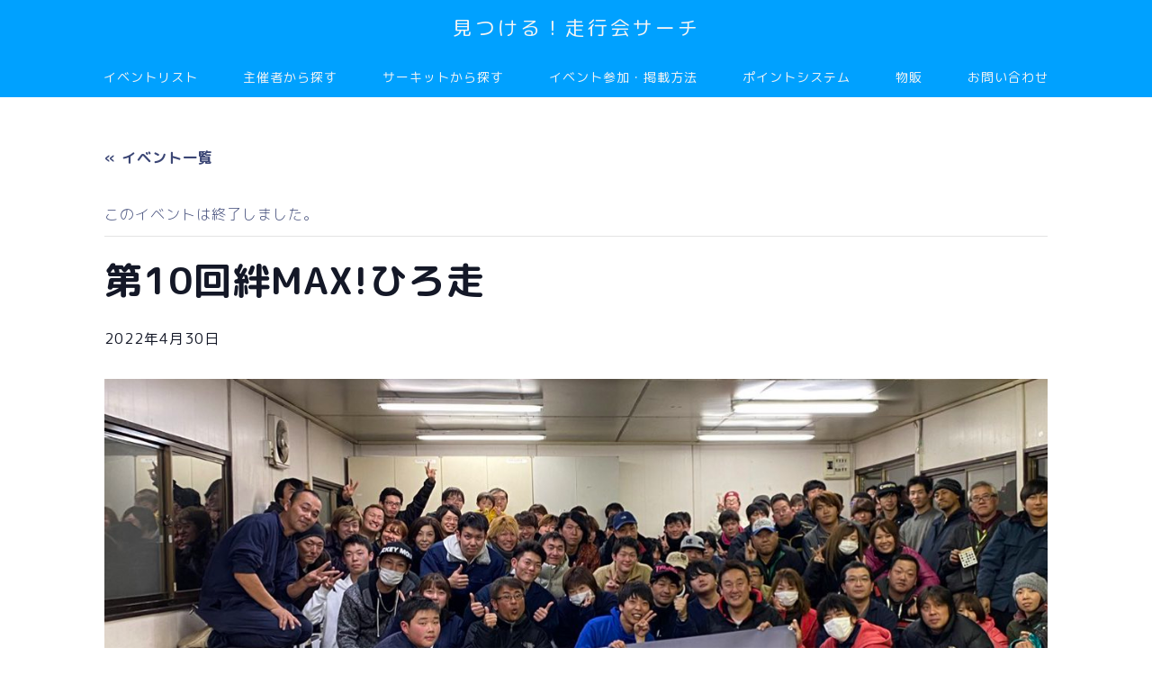

--- FILE ---
content_type: text/html; charset=UTF-8
request_url: https://soukoukai-search.onesgarage.com/event/2806
body_size: 19933
content:
<!DOCTYPE html>
<html lang="ja">
<head prefix="og: http://ogp.me/ns# fb: http://ogp.me/ns/fb# article: http://ogp.me/ns/article#">
<meta charset="utf-8">
<meta http-equiv="X-UA-Compatible" content="IE=edge">
<meta name="viewport" content="width=device-width, initial-scale=1">
<!-- ここからOGP -->
<meta property="og:type" content="blog">
<meta property="og:title" content="第10回絆MAX!ひろ走｜見つける！走行会サーチ"> 
<meta property="og:url" content="https://soukoukai-search.onesgarage.com/event/2806"> 
<meta property="og:description" content="情報ソース：https://twitter.com/hirosou0424/status/147274925049292"> 
<meta property="og:image" content="https://soukoukai-search.onesgarage.com/wp-content/uploads/2019/10/走行会サーチひろ走.jpg">
<meta property="og:site_name" content="見つける！走行会サーチ">
<meta property="fb:admins" content="">
<meta name="twitter:card" content="summary_large_image">
<!-- ここまでOGP --> 

<meta name="description" itemprop="description" content="情報ソース：https://twitter.com/hirosou0424/status/147274925049292" >
<link rel="canonical" href="https://soukoukai-search.onesgarage.com/event/2806">
<title>第10回絆MAX!ひろ走 - 見つける！走行会サーチ</title>
<link rel='stylesheet' id='tribe-events-views-v2-bootstrap-datepicker-styles-css' href='https://soukoukai-search.onesgarage.com/wp-content/plugins/the-events-calendar/vendor/bootstrap-datepicker/css/bootstrap-datepicker.standalone.min.css?ver=6.6.0.2' type='text/css' media='all' />
<link rel='stylesheet' id='tec-variables-skeleton-css' href='https://soukoukai-search.onesgarage.com/wp-content/plugins/the-events-calendar/common/src/resources/css/variables-skeleton.min.css?ver=6.0.0.2' type='text/css' media='all' />
<link rel='stylesheet' id='tribe-common-skeleton-style-css' href='https://soukoukai-search.onesgarage.com/wp-content/plugins/the-events-calendar/common/src/resources/css/common-skeleton.min.css?ver=6.0.0.2' type='text/css' media='all' />
<link rel='stylesheet' id='tribe-tooltipster-css-css' href='https://soukoukai-search.onesgarage.com/wp-content/plugins/the-events-calendar/common/vendor/tooltipster/tooltipster.bundle.min.css?ver=6.0.0.2' type='text/css' media='all' />
<link rel='stylesheet' id='tribe-events-views-v2-skeleton-css' href='https://soukoukai-search.onesgarage.com/wp-content/plugins/the-events-calendar/src/resources/css/views-skeleton.min.css?ver=6.6.0.2' type='text/css' media='all' />
<link rel='stylesheet' id='tec-variables-full-css' href='https://soukoukai-search.onesgarage.com/wp-content/plugins/the-events-calendar/common/src/resources/css/variables-full.min.css?ver=6.0.0.2' type='text/css' media='all' />
<link rel='stylesheet' id='tribe-common-full-style-css' href='https://soukoukai-search.onesgarage.com/wp-content/plugins/the-events-calendar/common/src/resources/css/common-full.min.css?ver=6.0.0.2' type='text/css' media='all' />
<link rel='stylesheet' id='tribe-events-views-v2-full-css' href='https://soukoukai-search.onesgarage.com/wp-content/plugins/the-events-calendar/src/resources/css/views-full.min.css?ver=6.6.0.2' type='text/css' media='all' />
<link rel='stylesheet' id='tribe-events-views-v2-print-css' href='https://soukoukai-search.onesgarage.com/wp-content/plugins/the-events-calendar/src/resources/css/views-print.min.css?ver=6.6.0.2' type='text/css' media='print' />

		<!-- All in One SEO 4.6.7.1 - aioseo.com -->
		<meta name="description" content="情報ソース：https://twitter.com/hirosou0424/status/1472749250" />
		<meta name="robots" content="max-image-preview:large" />
		<link rel="canonical" href="https://soukoukai-search.onesgarage.com/event/2806" />
		<meta name="generator" content="All in One SEO (AIOSEO) 4.6.7.1" />
		<meta property="og:locale" content="ja_JP" />
		<meta property="og:site_name" content="見つける！走行会サーチ - サーキット走行会の最新情報をお届け！" />
		<meta property="og:type" content="article" />
		<meta property="og:title" content="第10回絆MAX!ひろ走 - 見つける！走行会サーチ" />
		<meta property="og:description" content="情報ソース：https://twitter.com/hirosou0424/status/1472749250" />
		<meta property="og:url" content="https://soukoukai-search.onesgarage.com/event/2806" />
		<meta property="og:image" content="https://soukoukai-search.onesgarage.com/wp-content/uploads/2019/10/走行会サーチひろ走.jpg" />
		<meta property="og:image:secure_url" content="https://soukoukai-search.onesgarage.com/wp-content/uploads/2019/10/走行会サーチひろ走.jpg" />
		<meta property="og:image:width" content="1500" />
		<meta property="og:image:height" content="500" />
		<meta property="article:published_time" content="2022-01-04T03:43:22+00:00" />
		<meta property="article:modified_time" content="2022-01-04T04:37:53+00:00" />
		<meta property="article:publisher" content="https://www.facebook.com/OnesEventConnect/" />
		<meta name="twitter:card" content="summary_large_image" />
		<meta name="twitter:site" content="@Onesgarage" />
		<meta name="twitter:title" content="第10回絆MAX!ひろ走 - 見つける！走行会サーチ" />
		<meta name="twitter:description" content="情報ソース：https://twitter.com/hirosou0424/status/1472749250" />
		<meta name="twitter:creator" content="@Onesgarage" />
		<meta name="twitter:image" content="https://soukoukai-search.onesgarage.com/wp-content/uploads/2019/10/走行会サーチひろ走.jpg" />
		<script type="application/ld+json" class="aioseo-schema">
			{"@context":"https:\/\/schema.org","@graph":[{"@type":"BreadcrumbList","@id":"https:\/\/soukoukai-search.onesgarage.com\/event\/2806#breadcrumblist","itemListElement":[{"@type":"ListItem","@id":"https:\/\/soukoukai-search.onesgarage.com\/#listItem","position":1,"name":"\u5bb6"}]},{"@type":"Organization","@id":"https:\/\/soukoukai-search.onesgarage.com\/#organization","name":"\u898b\u3064\u3051\u308b\uff01\u8d70\u884c\u4f1a\u30b5\u30fc\u30c1","description":"\u30b5\u30fc\u30ad\u30c3\u30c8\u8d70\u884c\u4f1a\u306e\u6700\u65b0\u60c5\u5831\u3092\u304a\u5c4a\u3051\uff01","url":"https:\/\/soukoukai-search.onesgarage.com\/","logo":{"@type":"ImageObject","url":"https:\/\/soukoukai-search.onesgarage.com\/wp-content\/uploads\/2023\/06\/\u4e38\u30ed\u30b4.jpg","@id":"https:\/\/soukoukai-search.onesgarage.com\/event\/2806\/#organizationLogo","width":500,"height":500},"image":{"@id":"https:\/\/soukoukai-search.onesgarage.com\/event\/2806\/#organizationLogo"},"sameAs":["https:\/\/www.facebook.com\/OnesEventConnect\/","https:\/\/twitter.com\/Onesgarage","https:\/\/www.instagram.com\/ones_garage_\/?hl=ja"]},{"@type":"Person","@id":"https:\/\/soukoukai-search.onesgarage.com\/archives\/author\/tomorrow#author","url":"https:\/\/soukoukai-search.onesgarage.com\/archives\/author\/tomorrow","name":"tomorrow","image":{"@type":"ImageObject","@id":"https:\/\/soukoukai-search.onesgarage.com\/event\/2806#authorImage","url":"https:\/\/secure.gravatar.com\/avatar\/dadff9698f2d17380565833ed58819db?s=96&d=mm&r=g","width":96,"height":96,"caption":"tomorrow"}},{"@type":"WebPage","@id":"https:\/\/soukoukai-search.onesgarage.com\/event\/2806#webpage","url":"https:\/\/soukoukai-search.onesgarage.com\/event\/2806","name":"\u7b2c10\u56de\u7d46MAX!\u3072\u308d\u8d70 - \u898b\u3064\u3051\u308b\uff01\u8d70\u884c\u4f1a\u30b5\u30fc\u30c1","description":"\u60c5\u5831\u30bd\u30fc\u30b9\uff1ahttps:\/\/twitter.com\/hirosou0424\/status\/1472749250","inLanguage":"ja","isPartOf":{"@id":"https:\/\/soukoukai-search.onesgarage.com\/#website"},"breadcrumb":{"@id":"https:\/\/soukoukai-search.onesgarage.com\/event\/2806#breadcrumblist"},"author":{"@id":"https:\/\/soukoukai-search.onesgarage.com\/archives\/author\/tomorrow#author"},"creator":{"@id":"https:\/\/soukoukai-search.onesgarage.com\/archives\/author\/tomorrow#author"},"image":{"@type":"ImageObject","url":"https:\/\/soukoukai-search.onesgarage.com\/wp-content\/uploads\/2019\/10\/\u8d70\u884c\u4f1a\u30b5\u30fc\u30c1\u3072\u308d\u8d70.jpg","@id":"https:\/\/soukoukai-search.onesgarage.com\/event\/2806\/#mainImage","width":1500,"height":500},"primaryImageOfPage":{"@id":"https:\/\/soukoukai-search.onesgarage.com\/event\/2806#mainImage"},"datePublished":"2022-01-04T12:43:22+09:00","dateModified":"2022-01-04T13:37:53+09:00"},{"@type":"WebSite","@id":"https:\/\/soukoukai-search.onesgarage.com\/#website","url":"https:\/\/soukoukai-search.onesgarage.com\/","name":"\u898b\u3064\u3051\u308b\uff01\u8d70\u884c\u4f1a\u30b5\u30fc\u30c1","description":"\u30b5\u30fc\u30ad\u30c3\u30c8\u8d70\u884c\u4f1a\u306e\u6700\u65b0\u60c5\u5831\u3092\u304a\u5c4a\u3051\uff01","inLanguage":"ja","publisher":{"@id":"https:\/\/soukoukai-search.onesgarage.com\/#organization"}}]}
		</script>
		<!-- All in One SEO -->

<link rel='dns-prefetch' href='//webfonts.xserver.jp' />
<link rel='dns-prefetch' href='//cdnjs.cloudflare.com' />
<link rel='dns-prefetch' href='//use.fontawesome.com' />
<link rel='dns-prefetch' href='//stats.wp.com' />
<link rel='dns-prefetch' href='//c0.wp.com' />
<link rel="alternate" type="application/rss+xml" title="見つける！走行会サーチ &raquo; フィード" href="https://soukoukai-search.onesgarage.com/feed" />
<link rel="alternate" type="application/rss+xml" title="見つける！走行会サーチ &raquo; コメントフィード" href="https://soukoukai-search.onesgarage.com/comments/feed" />
<link rel="alternate" type="text/calendar" title="見つける！走行会サーチ &raquo; iCal フィード" href="https://soukoukai-search.onesgarage.com/events/?ical=1" />
<link rel="alternate" type="application/rss+xml" title="見つける！走行会サーチ &raquo; 第10回絆MAX!ひろ走 のコメントのフィード" href="https://soukoukai-search.onesgarage.com/event/2806/feed" />
<script type="text/javascript">
/* <![CDATA[ */
window._wpemojiSettings = {"baseUrl":"https:\/\/s.w.org\/images\/core\/emoji\/15.0.3\/72x72\/","ext":".png","svgUrl":"https:\/\/s.w.org\/images\/core\/emoji\/15.0.3\/svg\/","svgExt":".svg","source":{"concatemoji":"https:\/\/soukoukai-search.onesgarage.com\/wp-includes\/js\/wp-emoji-release.min.js?ver=6.6.4"}};
/*! This file is auto-generated */
!function(i,n){var o,s,e;function c(e){try{var t={supportTests:e,timestamp:(new Date).valueOf()};sessionStorage.setItem(o,JSON.stringify(t))}catch(e){}}function p(e,t,n){e.clearRect(0,0,e.canvas.width,e.canvas.height),e.fillText(t,0,0);var t=new Uint32Array(e.getImageData(0,0,e.canvas.width,e.canvas.height).data),r=(e.clearRect(0,0,e.canvas.width,e.canvas.height),e.fillText(n,0,0),new Uint32Array(e.getImageData(0,0,e.canvas.width,e.canvas.height).data));return t.every(function(e,t){return e===r[t]})}function u(e,t,n){switch(t){case"flag":return n(e,"\ud83c\udff3\ufe0f\u200d\u26a7\ufe0f","\ud83c\udff3\ufe0f\u200b\u26a7\ufe0f")?!1:!n(e,"\ud83c\uddfa\ud83c\uddf3","\ud83c\uddfa\u200b\ud83c\uddf3")&&!n(e,"\ud83c\udff4\udb40\udc67\udb40\udc62\udb40\udc65\udb40\udc6e\udb40\udc67\udb40\udc7f","\ud83c\udff4\u200b\udb40\udc67\u200b\udb40\udc62\u200b\udb40\udc65\u200b\udb40\udc6e\u200b\udb40\udc67\u200b\udb40\udc7f");case"emoji":return!n(e,"\ud83d\udc26\u200d\u2b1b","\ud83d\udc26\u200b\u2b1b")}return!1}function f(e,t,n){var r="undefined"!=typeof WorkerGlobalScope&&self instanceof WorkerGlobalScope?new OffscreenCanvas(300,150):i.createElement("canvas"),a=r.getContext("2d",{willReadFrequently:!0}),o=(a.textBaseline="top",a.font="600 32px Arial",{});return e.forEach(function(e){o[e]=t(a,e,n)}),o}function t(e){var t=i.createElement("script");t.src=e,t.defer=!0,i.head.appendChild(t)}"undefined"!=typeof Promise&&(o="wpEmojiSettingsSupports",s=["flag","emoji"],n.supports={everything:!0,everythingExceptFlag:!0},e=new Promise(function(e){i.addEventListener("DOMContentLoaded",e,{once:!0})}),new Promise(function(t){var n=function(){try{var e=JSON.parse(sessionStorage.getItem(o));if("object"==typeof e&&"number"==typeof e.timestamp&&(new Date).valueOf()<e.timestamp+604800&&"object"==typeof e.supportTests)return e.supportTests}catch(e){}return null}();if(!n){if("undefined"!=typeof Worker&&"undefined"!=typeof OffscreenCanvas&&"undefined"!=typeof URL&&URL.createObjectURL&&"undefined"!=typeof Blob)try{var e="postMessage("+f.toString()+"("+[JSON.stringify(s),u.toString(),p.toString()].join(",")+"));",r=new Blob([e],{type:"text/javascript"}),a=new Worker(URL.createObjectURL(r),{name:"wpTestEmojiSupports"});return void(a.onmessage=function(e){c(n=e.data),a.terminate(),t(n)})}catch(e){}c(n=f(s,u,p))}t(n)}).then(function(e){for(var t in e)n.supports[t]=e[t],n.supports.everything=n.supports.everything&&n.supports[t],"flag"!==t&&(n.supports.everythingExceptFlag=n.supports.everythingExceptFlag&&n.supports[t]);n.supports.everythingExceptFlag=n.supports.everythingExceptFlag&&!n.supports.flag,n.DOMReady=!1,n.readyCallback=function(){n.DOMReady=!0}}).then(function(){return e}).then(function(){var e;n.supports.everything||(n.readyCallback(),(e=n.source||{}).concatemoji?t(e.concatemoji):e.wpemoji&&e.twemoji&&(t(e.twemoji),t(e.wpemoji)))}))}((window,document),window._wpemojiSettings);
/* ]]> */
</script>
<link rel='stylesheet' id='tribe-events-v2-single-skeleton-css' href='https://soukoukai-search.onesgarage.com/wp-content/plugins/the-events-calendar/src/resources/css/tribe-events-single-skeleton.min.css?ver=6.6.0.2' type='text/css' media='all' />
<link rel='stylesheet' id='tribe-events-v2-single-skeleton-full-css' href='https://soukoukai-search.onesgarage.com/wp-content/plugins/the-events-calendar/src/resources/css/tribe-events-single-full.min.css?ver=6.6.0.2' type='text/css' media='all' />
<style id='wp-emoji-styles-inline-css' type='text/css'>

	img.wp-smiley, img.emoji {
		display: inline !important;
		border: none !important;
		box-shadow: none !important;
		height: 1em !important;
		width: 1em !important;
		margin: 0 0.07em !important;
		vertical-align: -0.1em !important;
		background: none !important;
		padding: 0 !important;
	}
</style>
<link rel='stylesheet' id='wp-block-library-css' href='https://c0.wp.com/c/6.6.4/wp-includes/css/dist/block-library/style.min.css' type='text/css' media='all' />
<link rel='stylesheet' id='mediaelement-css' href='https://c0.wp.com/c/6.6.4/wp-includes/js/mediaelement/mediaelementplayer-legacy.min.css' type='text/css' media='all' />
<link rel='stylesheet' id='wp-mediaelement-css' href='https://c0.wp.com/c/6.6.4/wp-includes/js/mediaelement/wp-mediaelement.min.css' type='text/css' media='all' />
<style id='jetpack-sharing-buttons-style-inline-css' type='text/css'>
.jetpack-sharing-buttons__services-list{display:flex;flex-direction:row;flex-wrap:wrap;gap:0;list-style-type:none;margin:5px;padding:0}.jetpack-sharing-buttons__services-list.has-small-icon-size{font-size:12px}.jetpack-sharing-buttons__services-list.has-normal-icon-size{font-size:16px}.jetpack-sharing-buttons__services-list.has-large-icon-size{font-size:24px}.jetpack-sharing-buttons__services-list.has-huge-icon-size{font-size:36px}@media print{.jetpack-sharing-buttons__services-list{display:none!important}}.editor-styles-wrapper .wp-block-jetpack-sharing-buttons{gap:0;padding-inline-start:0}ul.jetpack-sharing-buttons__services-list.has-background{padding:1.25em 2.375em}
</style>
<link rel='stylesheet' id='tribe-events-v2-single-blocks-css' href='https://soukoukai-search.onesgarage.com/wp-content/plugins/the-events-calendar/src/resources/css/tribe-events-single-blocks.min.css?ver=6.6.0.2' type='text/css' media='all' />
<style id='classic-theme-styles-inline-css' type='text/css'>
/*! This file is auto-generated */
.wp-block-button__link{color:#fff;background-color:#32373c;border-radius:9999px;box-shadow:none;text-decoration:none;padding:calc(.667em + 2px) calc(1.333em + 2px);font-size:1.125em}.wp-block-file__button{background:#32373c;color:#fff;text-decoration:none}
</style>
<style id='global-styles-inline-css' type='text/css'>
:root{--wp--preset--aspect-ratio--square: 1;--wp--preset--aspect-ratio--4-3: 4/3;--wp--preset--aspect-ratio--3-4: 3/4;--wp--preset--aspect-ratio--3-2: 3/2;--wp--preset--aspect-ratio--2-3: 2/3;--wp--preset--aspect-ratio--16-9: 16/9;--wp--preset--aspect-ratio--9-16: 9/16;--wp--preset--color--black: #000000;--wp--preset--color--cyan-bluish-gray: #abb8c3;--wp--preset--color--white: #ffffff;--wp--preset--color--pale-pink: #f78da7;--wp--preset--color--vivid-red: #cf2e2e;--wp--preset--color--luminous-vivid-orange: #ff6900;--wp--preset--color--luminous-vivid-amber: #fcb900;--wp--preset--color--light-green-cyan: #7bdcb5;--wp--preset--color--vivid-green-cyan: #00d084;--wp--preset--color--pale-cyan-blue: #8ed1fc;--wp--preset--color--vivid-cyan-blue: #0693e3;--wp--preset--color--vivid-purple: #9b51e0;--wp--preset--gradient--vivid-cyan-blue-to-vivid-purple: linear-gradient(135deg,rgba(6,147,227,1) 0%,rgb(155,81,224) 100%);--wp--preset--gradient--light-green-cyan-to-vivid-green-cyan: linear-gradient(135deg,rgb(122,220,180) 0%,rgb(0,208,130) 100%);--wp--preset--gradient--luminous-vivid-amber-to-luminous-vivid-orange: linear-gradient(135deg,rgba(252,185,0,1) 0%,rgba(255,105,0,1) 100%);--wp--preset--gradient--luminous-vivid-orange-to-vivid-red: linear-gradient(135deg,rgba(255,105,0,1) 0%,rgb(207,46,46) 100%);--wp--preset--gradient--very-light-gray-to-cyan-bluish-gray: linear-gradient(135deg,rgb(238,238,238) 0%,rgb(169,184,195) 100%);--wp--preset--gradient--cool-to-warm-spectrum: linear-gradient(135deg,rgb(74,234,220) 0%,rgb(151,120,209) 20%,rgb(207,42,186) 40%,rgb(238,44,130) 60%,rgb(251,105,98) 80%,rgb(254,248,76) 100%);--wp--preset--gradient--blush-light-purple: linear-gradient(135deg,rgb(255,206,236) 0%,rgb(152,150,240) 100%);--wp--preset--gradient--blush-bordeaux: linear-gradient(135deg,rgb(254,205,165) 0%,rgb(254,45,45) 50%,rgb(107,0,62) 100%);--wp--preset--gradient--luminous-dusk: linear-gradient(135deg,rgb(255,203,112) 0%,rgb(199,81,192) 50%,rgb(65,88,208) 100%);--wp--preset--gradient--pale-ocean: linear-gradient(135deg,rgb(255,245,203) 0%,rgb(182,227,212) 50%,rgb(51,167,181) 100%);--wp--preset--gradient--electric-grass: linear-gradient(135deg,rgb(202,248,128) 0%,rgb(113,206,126) 100%);--wp--preset--gradient--midnight: linear-gradient(135deg,rgb(2,3,129) 0%,rgb(40,116,252) 100%);--wp--preset--font-size--small: 13px;--wp--preset--font-size--medium: 20px;--wp--preset--font-size--large: 36px;--wp--preset--font-size--x-large: 42px;--wp--preset--spacing--20: 0.44rem;--wp--preset--spacing--30: 0.67rem;--wp--preset--spacing--40: 1rem;--wp--preset--spacing--50: 1.5rem;--wp--preset--spacing--60: 2.25rem;--wp--preset--spacing--70: 3.38rem;--wp--preset--spacing--80: 5.06rem;--wp--preset--shadow--natural: 6px 6px 9px rgba(0, 0, 0, 0.2);--wp--preset--shadow--deep: 12px 12px 50px rgba(0, 0, 0, 0.4);--wp--preset--shadow--sharp: 6px 6px 0px rgba(0, 0, 0, 0.2);--wp--preset--shadow--outlined: 6px 6px 0px -3px rgba(255, 255, 255, 1), 6px 6px rgba(0, 0, 0, 1);--wp--preset--shadow--crisp: 6px 6px 0px rgba(0, 0, 0, 1);}:where(.is-layout-flex){gap: 0.5em;}:where(.is-layout-grid){gap: 0.5em;}body .is-layout-flex{display: flex;}.is-layout-flex{flex-wrap: wrap;align-items: center;}.is-layout-flex > :is(*, div){margin: 0;}body .is-layout-grid{display: grid;}.is-layout-grid > :is(*, div){margin: 0;}:where(.wp-block-columns.is-layout-flex){gap: 2em;}:where(.wp-block-columns.is-layout-grid){gap: 2em;}:where(.wp-block-post-template.is-layout-flex){gap: 1.25em;}:where(.wp-block-post-template.is-layout-grid){gap: 1.25em;}.has-black-color{color: var(--wp--preset--color--black) !important;}.has-cyan-bluish-gray-color{color: var(--wp--preset--color--cyan-bluish-gray) !important;}.has-white-color{color: var(--wp--preset--color--white) !important;}.has-pale-pink-color{color: var(--wp--preset--color--pale-pink) !important;}.has-vivid-red-color{color: var(--wp--preset--color--vivid-red) !important;}.has-luminous-vivid-orange-color{color: var(--wp--preset--color--luminous-vivid-orange) !important;}.has-luminous-vivid-amber-color{color: var(--wp--preset--color--luminous-vivid-amber) !important;}.has-light-green-cyan-color{color: var(--wp--preset--color--light-green-cyan) !important;}.has-vivid-green-cyan-color{color: var(--wp--preset--color--vivid-green-cyan) !important;}.has-pale-cyan-blue-color{color: var(--wp--preset--color--pale-cyan-blue) !important;}.has-vivid-cyan-blue-color{color: var(--wp--preset--color--vivid-cyan-blue) !important;}.has-vivid-purple-color{color: var(--wp--preset--color--vivid-purple) !important;}.has-black-background-color{background-color: var(--wp--preset--color--black) !important;}.has-cyan-bluish-gray-background-color{background-color: var(--wp--preset--color--cyan-bluish-gray) !important;}.has-white-background-color{background-color: var(--wp--preset--color--white) !important;}.has-pale-pink-background-color{background-color: var(--wp--preset--color--pale-pink) !important;}.has-vivid-red-background-color{background-color: var(--wp--preset--color--vivid-red) !important;}.has-luminous-vivid-orange-background-color{background-color: var(--wp--preset--color--luminous-vivid-orange) !important;}.has-luminous-vivid-amber-background-color{background-color: var(--wp--preset--color--luminous-vivid-amber) !important;}.has-light-green-cyan-background-color{background-color: var(--wp--preset--color--light-green-cyan) !important;}.has-vivid-green-cyan-background-color{background-color: var(--wp--preset--color--vivid-green-cyan) !important;}.has-pale-cyan-blue-background-color{background-color: var(--wp--preset--color--pale-cyan-blue) !important;}.has-vivid-cyan-blue-background-color{background-color: var(--wp--preset--color--vivid-cyan-blue) !important;}.has-vivid-purple-background-color{background-color: var(--wp--preset--color--vivid-purple) !important;}.has-black-border-color{border-color: var(--wp--preset--color--black) !important;}.has-cyan-bluish-gray-border-color{border-color: var(--wp--preset--color--cyan-bluish-gray) !important;}.has-white-border-color{border-color: var(--wp--preset--color--white) !important;}.has-pale-pink-border-color{border-color: var(--wp--preset--color--pale-pink) !important;}.has-vivid-red-border-color{border-color: var(--wp--preset--color--vivid-red) !important;}.has-luminous-vivid-orange-border-color{border-color: var(--wp--preset--color--luminous-vivid-orange) !important;}.has-luminous-vivid-amber-border-color{border-color: var(--wp--preset--color--luminous-vivid-amber) !important;}.has-light-green-cyan-border-color{border-color: var(--wp--preset--color--light-green-cyan) !important;}.has-vivid-green-cyan-border-color{border-color: var(--wp--preset--color--vivid-green-cyan) !important;}.has-pale-cyan-blue-border-color{border-color: var(--wp--preset--color--pale-cyan-blue) !important;}.has-vivid-cyan-blue-border-color{border-color: var(--wp--preset--color--vivid-cyan-blue) !important;}.has-vivid-purple-border-color{border-color: var(--wp--preset--color--vivid-purple) !important;}.has-vivid-cyan-blue-to-vivid-purple-gradient-background{background: var(--wp--preset--gradient--vivid-cyan-blue-to-vivid-purple) !important;}.has-light-green-cyan-to-vivid-green-cyan-gradient-background{background: var(--wp--preset--gradient--light-green-cyan-to-vivid-green-cyan) !important;}.has-luminous-vivid-amber-to-luminous-vivid-orange-gradient-background{background: var(--wp--preset--gradient--luminous-vivid-amber-to-luminous-vivid-orange) !important;}.has-luminous-vivid-orange-to-vivid-red-gradient-background{background: var(--wp--preset--gradient--luminous-vivid-orange-to-vivid-red) !important;}.has-very-light-gray-to-cyan-bluish-gray-gradient-background{background: var(--wp--preset--gradient--very-light-gray-to-cyan-bluish-gray) !important;}.has-cool-to-warm-spectrum-gradient-background{background: var(--wp--preset--gradient--cool-to-warm-spectrum) !important;}.has-blush-light-purple-gradient-background{background: var(--wp--preset--gradient--blush-light-purple) !important;}.has-blush-bordeaux-gradient-background{background: var(--wp--preset--gradient--blush-bordeaux) !important;}.has-luminous-dusk-gradient-background{background: var(--wp--preset--gradient--luminous-dusk) !important;}.has-pale-ocean-gradient-background{background: var(--wp--preset--gradient--pale-ocean) !important;}.has-electric-grass-gradient-background{background: var(--wp--preset--gradient--electric-grass) !important;}.has-midnight-gradient-background{background: var(--wp--preset--gradient--midnight) !important;}.has-small-font-size{font-size: var(--wp--preset--font-size--small) !important;}.has-medium-font-size{font-size: var(--wp--preset--font-size--medium) !important;}.has-large-font-size{font-size: var(--wp--preset--font-size--large) !important;}.has-x-large-font-size{font-size: var(--wp--preset--font-size--x-large) !important;}
:where(.wp-block-post-template.is-layout-flex){gap: 1.25em;}:where(.wp-block-post-template.is-layout-grid){gap: 1.25em;}
:where(.wp-block-columns.is-layout-flex){gap: 2em;}:where(.wp-block-columns.is-layout-grid){gap: 2em;}
:root :where(.wp-block-pullquote){font-size: 1.5em;line-height: 1.6;}
</style>
<link rel='stylesheet' id='toc-screen-css' href='https://soukoukai-search.onesgarage.com/wp-content/plugins/table-of-contents-plus/screen.min.css?ver=2408' type='text/css' media='all' />
<link rel='stylesheet' id='tec-events-elementor-widgets-base-styles-css' href='https://soukoukai-search.onesgarage.com/wp-content/plugins/the-events-calendar/src/resources/css/integrations/plugins/elementor/widgets/widget-base.min.css?ver=6.6.0.2' type='text/css' media='all' />
<link rel='stylesheet' id='elementor-event-template-5768-css' href='http://soukoukai-search.onesgarage.com/wp-content/uploads/elementor/css/post-5768.css?ver=6.6.0.2' type='text/css' media='all' />
<link rel='stylesheet' id='parent-style-css' href='https://soukoukai-search.onesgarage.com/wp-content/themes/jin/style.css?ver=6.6.4' type='text/css' media='all' />
<link rel='stylesheet' id='theme-style-css' href='https://soukoukai-search.onesgarage.com/wp-content/themes/jin-child/style.css?ver=6.6.4' type='text/css' media='all' />
<link rel='stylesheet' id='fontawesome-style-css' href='https://use.fontawesome.com/releases/v5.6.3/css/all.css?ver=6.6.4' type='text/css' media='all' />
<link rel='stylesheet' id='swiper-style-css' href='https://cdnjs.cloudflare.com/ajax/libs/Swiper/4.0.7/css/swiper.min.css?ver=6.6.4' type='text/css' media='all' />
<script type="text/javascript" src="https://c0.wp.com/c/6.6.4/wp-includes/js/jquery/jquery.min.js" id="jquery-core-js"></script>
<script type="text/javascript" src="https://c0.wp.com/c/6.6.4/wp-includes/js/jquery/jquery-migrate.min.js" id="jquery-migrate-js"></script>
<script type="text/javascript" src="//webfonts.xserver.jp/js/xserverv3.js?fadein=0&amp;ver=2.0.7" id="typesquare_std-js"></script>
<script type="text/javascript" src="https://soukoukai-search.onesgarage.com/wp-content/plugins/the-events-calendar/common/src/resources/js/tribe-common.min.js?ver=6.0.0.2" id="tribe-common-js"></script>
<script type="text/javascript" src="https://soukoukai-search.onesgarage.com/wp-content/plugins/the-events-calendar/src/resources/js/views/breakpoints.min.js?ver=6.6.0.2" id="tribe-events-views-v2-breakpoints-js"></script>
<link rel="https://api.w.org/" href="https://soukoukai-search.onesgarage.com/wp-json/" /><link rel="alternate" title="JSON" type="application/json" href="https://soukoukai-search.onesgarage.com/wp-json/wp/v2/tribe_events/2806" /><link rel='shortlink' href='https://soukoukai-search.onesgarage.com/?p=2806' />
<link rel="alternate" title="oEmbed (JSON)" type="application/json+oembed" href="https://soukoukai-search.onesgarage.com/wp-json/oembed/1.0/embed?url=https%3A%2F%2Fsoukoukai-search.onesgarage.com%2Fevent%2F2806" />
<link rel="alternate" title="oEmbed (XML)" type="text/xml+oembed" href="https://soukoukai-search.onesgarage.com/wp-json/oembed/1.0/embed?url=https%3A%2F%2Fsoukoukai-search.onesgarage.com%2Fevent%2F2806&#038;format=xml" />
<meta name="tec-api-version" content="v1"><meta name="tec-api-origin" content="https://soukoukai-search.onesgarage.com"><link rel="alternate" href="https://soukoukai-search.onesgarage.com/wp-json/tribe/events/v1/events/2806" />	<style>img#wpstats{display:none}</style>
			<style type="text/css">
		#wrapper {
			background-color: #fff;
			background-image: url();
					}

		.related-entry-headline-text span:before,
		#comment-title span:before,
		#reply-title span:before {
			background-color: #00a1ff;
			border-color: #00a1ff !important;
		}

		#breadcrumb:after,
		#page-top a {
			background-color: #00a1ff;
		}

		footer {
			background-color: #00a1ff;
		}

		.footer-inner a,
		#copyright,
		#copyright-center {
			border-color: #fff !important;
			color: #fff !important;
		}

		#footer-widget-area {
			border-color: #fff !important;
		}

		.page-top-footer a {
			color: #00a1ff !important;
		}

		#breadcrumb ul li,
		#breadcrumb ul li a {
			color: #00a1ff !important;
		}

		body,
		a,
		a:link,
		a:visited,
		.my-profile,
		.widgettitle,
		.tabBtn-mag label {
			color: #3b4675;
		}

		a:hover {
			color: #a7b0c9;
		}

		.widget_nav_menu ul>li>a:before,
		.widget_categories ul>li>a:before,
		.widget_pages ul>li>a:before,
		.widget_recent_entries ul>li>a:before,
		.widget_archive ul>li>a:before,
		.widget_archive form:after,
		.widget_categories form:after,
		.widget_nav_menu ul>li>ul.sub-menu>li>a:before,
		.widget_categories ul>li>.children>li>a:before,
		.widget_pages ul>li>.children>li>a:before,
		.widget_nav_menu ul>li>ul.sub-menu>li>ul.sub-menu li>a:before,
		.widget_categories ul>li>.children>li>.children li>a:before,
		.widget_pages ul>li>.children>li>.children li>a:before {
			color: #00a1ff;
		}

		.widget_nav_menu ul .sub-menu .sub-menu li a:before {
			background-color: #3b4675 !important;
		}
		.d--labeling-act-border{
			border-color: rgba(59,70,117,0.18);
		}
		.c--labeling-act.d--labeling-act-solid{
			background-color: rgba(59,70,117,0.06);
		}
		.a--labeling-act{
			color: rgba(59,70,117,0.6);
		}
		.a--labeling-small-act span{
			background-color: rgba(59,70,117,0.21);
		}
		.c--labeling-act.d--labeling-act-strong{
			background-color: rgba(59,70,117,0.045);
		}
		.d--labeling-act-strong .a--labeling-act{
			color: rgba(59,70,117,0.75);
		}


		footer .footer-widget,
		footer .footer-widget a,
		footer .footer-widget ul li,
		.footer-widget.widget_nav_menu ul>li>a:before,
		.footer-widget.widget_categories ul>li>a:before,
		.footer-widget.widget_recent_entries ul>li>a:before,
		.footer-widget.widget_pages ul>li>a:before,
		.footer-widget.widget_archive ul>li>a:before,
		footer .widget_tag_cloud .tagcloud a:before {
			color: #fff !important;
			border-color: #fff !important;
		}

		footer .footer-widget .widgettitle {
			color: #fff !important;
			border-color: #ffcd44 !important;
		}

		footer .widget_nav_menu ul .children .children li a:before,
		footer .widget_categories ul .children .children li a:before,
		footer .widget_nav_menu ul .sub-menu .sub-menu li a:before {
			background-color: #fff !important;
		}

		#drawernav a:hover,
		.post-list-title,
		#prev-next p,
		#toc_container .toc_list li a {
			color: #3b4675 !important;
		}

		#header-box {
			background-color: #00a1ff;
		}

		@media (min-width: 768px) {

			#header-box .header-box10-bg:before,
			#header-box .header-box11-bg:before {
				border-radius: 2px;
			}
		}

		@media (min-width: 768px) {
			.top-image-meta {
				margin-top: calc(0px - 30px);
			}
		}

		@media (min-width: 1200px) {
			.top-image-meta {
				margin-top: calc(0px);
			}
		}

		.pickup-contents:before {
			background-color: #00a1ff !important;
		}

		.main-image-text {
			color: #ef4a4a;
		}

		.main-image-text-sub {
			color: #555;
		}

		@media (min-width: 481px) {
			#site-info {
				padding-top: 15px !important;
				padding-bottom: 15px !important;
			}
		}

		#site-info span a {
			color: #f4f4f4 !important;
		}

		#headmenu .headsns .line a svg {
			fill: #1e73be !important;
		}

		#headmenu .headsns a,
		#headmenu {
			color: #1e73be !important;
			border-color: #1e73be !important;
		}

		.profile-follow .line-sns a svg {
			fill: #00a1ff !important;
		}

		.profile-follow .line-sns a:hover svg {
			fill: #ffcd44 !important;
		}

		.profile-follow a {
			color: #00a1ff !important;
			border-color: #00a1ff !important;
		}

		.profile-follow a:hover,
		#headmenu .headsns a:hover {
			color: #ffcd44 !important;
			border-color: #ffcd44 !important;
		}

		.search-box:hover {
			color: #ffcd44 !important;
			border-color: #ffcd44 !important;
		}

		#header #headmenu .headsns .line a:hover svg {
			fill: #ffcd44 !important;
		}

		.cps-icon-bar,
		#navtoggle:checked+.sp-menu-open .cps-icon-bar {
			background-color: #f4f4f4;
		}

		#nav-container {
			background-color: #00a1ff;
		}

		.menu-box .menu-item svg {
			fill: #f4f4f4;
		}

		#drawernav ul.menu-box>li>a,
		#drawernav2 ul.menu-box>li>a,
		#drawernav3 ul.menu-box>li>a,
		#drawernav4 ul.menu-box>li>a,
		#drawernav5 ul.menu-box>li>a,
		#drawernav ul.menu-box>li.menu-item-has-children:after,
		#drawernav2 ul.menu-box>li.menu-item-has-children:after,
		#drawernav3 ul.menu-box>li.menu-item-has-children:after,
		#drawernav4 ul.menu-box>li.menu-item-has-children:after,
		#drawernav5 ul.menu-box>li.menu-item-has-children:after {
			color: #f4f4f4 !important;
		}

		#drawernav ul.menu-box li a,
		#drawernav2 ul.menu-box li a,
		#drawernav3 ul.menu-box li a,
		#drawernav4 ul.menu-box li a,
		#drawernav5 ul.menu-box li a {
			font-size: 14px !important;
		}

		#drawernav3 ul.menu-box>li {
			color: #3b4675 !important;
		}

		#drawernav4 .menu-box>.menu-item>a:after,
		#drawernav3 .menu-box>.menu-item>a:after,
		#drawernav .menu-box>.menu-item>a:after {
			background-color: #f4f4f4 !important;
		}

		#drawernav2 .menu-box>.menu-item:hover,
		#drawernav5 .menu-box>.menu-item:hover {
			border-top-color: #00a1ff !important;
		}

		.cps-info-bar a {
			background-color: #ffcd44 !important;
		}

		@media (min-width: 768px) {
			.post-list-mag .post-list-item:not(:nth-child(2n)) {
				margin-right: 2.6%;
			}
		}

		@media (min-width: 768px) {

			#tab-1:checked~.tabBtn-mag li [for="tab-1"]:after,
			#tab-2:checked~.tabBtn-mag li [for="tab-2"]:after,
			#tab-3:checked~.tabBtn-mag li [for="tab-3"]:after,
			#tab-4:checked~.tabBtn-mag li [for="tab-4"]:after {
				border-top-color: #00a1ff !important;
			}

			.tabBtn-mag label {
				border-bottom-color: #00a1ff !important;
			}
		}

		#tab-1:checked~.tabBtn-mag li [for="tab-1"],
		#tab-2:checked~.tabBtn-mag li [for="tab-2"],
		#tab-3:checked~.tabBtn-mag li [for="tab-3"],
		#tab-4:checked~.tabBtn-mag li [for="tab-4"],
		#prev-next a.next:after,
		#prev-next a.prev:after,
		.more-cat-button a:hover span:before {
			background-color: #00a1ff !important;
		}


		.swiper-slide .post-list-cat,
		.post-list-mag .post-list-cat,
		.post-list-mag3col .post-list-cat,
		.post-list-mag-sp1col .post-list-cat,
		.swiper-pagination-bullet-active,
		.pickup-cat,
		.post-list .post-list-cat,
		#breadcrumb .bcHome a:hover span:before,
		.popular-item:nth-child(1) .pop-num,
		.popular-item:nth-child(2) .pop-num,
		.popular-item:nth-child(3) .pop-num {
			background-color: #ffcd44 !important;
		}

		.sidebar-btn a,
		.profile-sns-menu {
			background-color: #ffcd44 !important;
		}

		.sp-sns-menu a,
		.pickup-contents-box a:hover .pickup-title {
			border-color: #00a1ff !important;
			color: #00a1ff !important;
		}

		.pro-line svg {
			fill: #00a1ff !important;
		}

		.cps-post-cat a,
		.meta-cat,
		.popular-cat {
			background-color: #ffcd44 !important;
			border-color: #ffcd44 !important;
		}

		.tagicon,
		.tag-box a,
		#toc_container .toc_list>li,
		#toc_container .toc_title {
			color: #00a1ff !important;
		}

		.widget_tag_cloud a::before {
			color: #3b4675 !important;
		}

		.tag-box a,
		#toc_container:before {
			border-color: #00a1ff !important;
		}

		.cps-post-cat a:hover {
			color: #a7b0c9 !important;
		}

		.pagination li:not([class*="current"]) a:hover,
		.widget_tag_cloud a:hover {
			background-color: #00a1ff !important;
		}

		.pagination li:not([class*="current"]) a:hover {
			opacity: 0.5 !important;
		}

		.pagination li.current a {
			background-color: #00a1ff !important;
			border-color: #00a1ff !important;
		}

		.nextpage a:hover span {
			color: #00a1ff !important;
			border-color: #00a1ff !important;
		}

		.cta-content:before {
			background-color: #6FBFCA !important;
		}

		.cta-text,
		.info-title {
			color: #fff !important;
		}

		#footer-widget-area.footer_style1 .widgettitle {
			border-color: #ffcd44 !important;
		}

		.sidebar_style1 .widgettitle,
		.sidebar_style5 .widgettitle {
			border-color: #00a1ff !important;
		}

		.sidebar_style2 .widgettitle,
		.sidebar_style4 .widgettitle,
		.sidebar_style6 .widgettitle,
		#home-bottom-widget .widgettitle,
		#home-top-widget .widgettitle,
		#post-bottom-widget .widgettitle,
		#post-top-widget .widgettitle {
			background-color: #00a1ff !important;
		}

		#home-bottom-widget .widget_search .search-box input[type="submit"],
		#home-top-widget .widget_search .search-box input[type="submit"],
		#post-bottom-widget .widget_search .search-box input[type="submit"],
		#post-top-widget .widget_search .search-box input[type="submit"] {
			background-color: #ffcd44 !important;
		}

		.tn-logo-size {
			font-size: 160% !important;
		}

		@media (min-width: 481px) {
			.tn-logo-size img {
				width: calc(160%*0.5) !important;
			}
		}

		@media (min-width: 768px) {
			.tn-logo-size img {
				width: calc(160%*2.2) !important;
			}
		}

		@media (min-width: 1200px) {
			.tn-logo-size img {
				width: 160% !important;
			}
		}

		.sp-logo-size {
			font-size: 100% !important;
		}

		.sp-logo-size img {
			width: 100% !important;
		}

		.cps-post-main ul>li:before,
		.cps-post-main ol>li:before {
			background-color: #ffcd44 !important;
		}

		.profile-card .profile-title {
			background-color: #00a1ff !important;
		}

		.profile-card {
			border-color: #00a1ff !important;
		}

		.cps-post-main a {
			color: #0010f9;
		}

		.cps-post-main .marker {
			background: -webkit-linear-gradient(transparent 60%, #ffcedb 0%);
			background: linear-gradient(transparent 60%, #ffcedb 0%);
		}

		.cps-post-main .marker2 {
			background: -webkit-linear-gradient(transparent 60%, #a9eaf2 0%);
			background: linear-gradient(transparent 60%, #a9eaf2 0%);
		}

		.cps-post-main .jic-sc {
			color: #e9546b;
		}


		.simple-box1 {
			border-color: #ef9b9b !important;
		}

		.simple-box2 {
			border-color: #f2bf7d !important;
		}

		.simple-box3 {
			border-color: #b5e28a !important;
		}

		.simple-box4 {
			border-color: #7badd8 !important;
		}

		.simple-box4:before {
			background-color: #7badd8;
		}

		.simple-box5 {
			border-color: #e896c7 !important;
		}

		.simple-box5:before {
			background-color: #e896c7;
		}

		.simple-box6 {
			background-color: #fffdef !important;
		}

		.simple-box7 {
			border-color: #def1f9 !important;
		}

		.simple-box7:before {
			background-color: #def1f9 !important;
		}

		.simple-box8 {
			border-color: #96ddc1 !important;
		}

		.simple-box8:before {
			background-color: #96ddc1 !important;
		}

		.simple-box9:before {
			background-color: #e1c0e8 !important;
		}

		.simple-box9:after {
			border-color: #e1c0e8 #e1c0e8 #fff #fff !important;
		}

		.kaisetsu-box1:before,
		.kaisetsu-box1-title {
			background-color: #ffb49e !important;
		}

		.kaisetsu-box2 {
			border-color: #89c2f4 !important;
		}

		.kaisetsu-box2-title {
			background-color: #89c2f4 !important;
		}

		.kaisetsu-box4 {
			border-color: #ea91a9 !important;
		}

		.kaisetsu-box4-title {
			background-color: #ea91a9 !important;
		}

		.kaisetsu-box5:before {
			background-color: #57b3ba !important;
		}

		.kaisetsu-box5-title {
			background-color: #57b3ba !important;
		}

		.concept-box1 {
			border-color: #85db8f !important;
		}

		.concept-box1:after {
			background-color: #85db8f !important;
		}

		.concept-box1:before {
			content: "ポイント" !important;
			color: #85db8f !important;
		}

		.concept-box2 {
			border-color: #f7cf6a !important;
		}

		.concept-box2:after {
			background-color: #f7cf6a !important;
		}

		.concept-box2:before {
			content: "注意点" !important;
			color: #f7cf6a !important;
		}

		.concept-box3 {
			border-color: #86cee8 !important;
		}

		.concept-box3:after {
			background-color: #86cee8 !important;
		}

		.concept-box3:before {
			content: "良い例" !important;
			color: #86cee8 !important;
		}

		.concept-box4 {
			border-color: #ed8989 !important;
		}

		.concept-box4:after {
			background-color: #ed8989 !important;
		}

		.concept-box4:before {
			content: "悪い例" !important;
			color: #ed8989 !important;
		}

		.concept-box5 {
			border-color: #9e9e9e !important;
		}

		.concept-box5:after {
			background-color: #9e9e9e !important;
		}

		.concept-box5:before {
			content: "参考" !important;
			color: #9e9e9e !important;
		}

		.concept-box6 {
			border-color: #8eaced !important;
		}

		.concept-box6:after {
			background-color: #8eaced !important;
		}

		.concept-box6:before {
			content: "メモ" !important;
			color: #8eaced !important;
		}

		.innerlink-box1,
		.blog-card {
			border-color: #73bc9b !important;
		}

		.innerlink-box1-title {
			background-color: #73bc9b !important;
			border-color: #73bc9b !important;
		}

		.innerlink-box1:before,
		.blog-card-hl-box {
			background-color: #73bc9b !important;
		}

		.jin-ac-box01-title::after {
			color: #00a1ff;
		}

		.color-button01 a,
		.color-button01 a:hover,
		.color-button01:before {
			background-color: #008db7 !important;
		}

		.top-image-btn-color a,
		.top-image-btn-color a:hover,
		.top-image-btn-color:before {
			background-color: #00a1ff !important;
		}

		.color-button02 a,
		.color-button02 a:hover,
		.color-button02:before {
			background-color: #d9333f !important;
		}

		.color-button01-big a,
		.color-button01-big a:hover,
		.color-button01-big:before {
			background-color: #3296d1 !important;
		}

		.color-button01-big a,
		.color-button01-big:before {
			border-radius: 5px !important;
		}

		.color-button01-big a {
			padding-top: 20px !important;
			padding-bottom: 20px !important;
		}

		.color-button02-big a,
		.color-button02-big a:hover,
		.color-button02-big:before {
			background-color: #83d159 !important;
		}

		.color-button02-big a,
		.color-button02-big:before {
			border-radius: 5px !important;
		}

		.color-button02-big a {
			padding-top: 20px !important;
			padding-bottom: 20px !important;
		}

		.color-button01-big {
			width: 75% !important;
		}

		.color-button02-big {
			width: 75% !important;
		}

		.top-image-btn-color:before,
		.color-button01:before,
		.color-button02:before,
		.color-button01-big:before,
		.color-button02-big:before {
			bottom: -1px;
			left: -1px;
			width: 100%;
			height: 100%;
			border-radius: 6px;
			box-shadow: 0px 1px 5px 0px rgba(0, 0, 0, 0.25);
			-webkit-transition: all .4s;
			transition: all .4s;
		}

		.top-image-btn-color a:hover,
		.color-button01 a:hover,
		.color-button02 a:hover,
		.color-button01-big a:hover,
		.color-button02-big a:hover {
			-webkit-transform: translateY(2px);
			transform: translateY(2px);
			-webkit-filter: brightness(0.95);
			filter: brightness(0.95);
		}

		.top-image-btn-color:hover:before,
		.color-button01:hover:before,
		.color-button02:hover:before,
		.color-button01-big:hover:before,
		.color-button02-big:hover:before {
			-webkit-transform: translateY(2px);
			transform: translateY(2px);
			box-shadow: none !important;
		}

		.h2-style01 h2,
		.h2-style02 h2:before,
		.h2-style03 h2,
		.h2-style04 h2:before,
		.h2-style05 h2,
		.h2-style07 h2:before,
		.h2-style07 h2:after,
		.h3-style03 h3:before,
		.h3-style02 h3:before,
		.h3-style05 h3:before,
		.h3-style07 h3:before,
		.h2-style08 h2:after,
		.h2-style10 h2:before,
		.h2-style10 h2:after,
		.h3-style02 h3:after,
		.h4-style02 h4:before {
			background-color: #00a1ff !important;
		}

		.h3-style01 h3,
		.h3-style04 h3,
		.h3-style05 h3,
		.h3-style06 h3,
		.h4-style01 h4,
		.h2-style02 h2,
		.h2-style08 h2,
		.h2-style08 h2:before,
		.h2-style09 h2,
		.h4-style03 h4 {
			border-color: #00a1ff !important;
		}

		.h2-style05 h2:before {
			border-top-color: #00a1ff !important;
		}

		.h2-style06 h2:before,
		.sidebar_style3 .widgettitle:after {
			background-image: linear-gradient(-45deg,
					transparent 25%,
					#00a1ff 25%,
					#00a1ff 50%,
					transparent 50%,
					transparent 75%,
					#00a1ff 75%,
					#00a1ff);
		}

		.jin-h2-icons.h2-style02 h2 .jic:before,
		.jin-h2-icons.h2-style04 h2 .jic:before,
		.jin-h2-icons.h2-style06 h2 .jic:before,
		.jin-h2-icons.h2-style07 h2 .jic:before,
		.jin-h2-icons.h2-style08 h2 .jic:before,
		.jin-h2-icons.h2-style09 h2 .jic:before,
		.jin-h2-icons.h2-style10 h2 .jic:before,
		.jin-h3-icons.h3-style01 h3 .jic:before,
		.jin-h3-icons.h3-style02 h3 .jic:before,
		.jin-h3-icons.h3-style03 h3 .jic:before,
		.jin-h3-icons.h3-style04 h3 .jic:before,
		.jin-h3-icons.h3-style05 h3 .jic:before,
		.jin-h3-icons.h3-style06 h3 .jic:before,
		.jin-h3-icons.h3-style07 h3 .jic:before,
		.jin-h4-icons.h4-style01 h4 .jic:before,
		.jin-h4-icons.h4-style02 h4 .jic:before,
		.jin-h4-icons.h4-style03 h4 .jic:before,
		.jin-h4-icons.h4-style04 h4 .jic:before {
			color: #00a1ff;
		}

		@media all and (-ms-high-contrast:none) {

			*::-ms-backdrop,
			.color-button01:before,
			.color-button02:before,
			.color-button01-big:before,
			.color-button02-big:before {
				background-color: #595857 !important;
			}
		}

		.jin-lp-h2 h2,
		.jin-lp-h2 h2 {
			background-color: transparent !important;
			border-color: transparent !important;
			color: #3b4675 !important;
		}

		.jincolumn-h3style2 {
			border-color: #00a1ff !important;
		}

		.jinlph2-style1 h2:first-letter {
			color: #00a1ff !important;
		}

		.jinlph2-style2 h2,
		.jinlph2-style3 h2 {
			border-color: #00a1ff !important;
		}

		.jin-photo-title .jin-fusen1-down,
		.jin-photo-title .jin-fusen1-even,
		.jin-photo-title .jin-fusen1-up {
			border-left-color: #00a1ff;
		}

		.jin-photo-title .jin-fusen2,
		.jin-photo-title .jin-fusen3 {
			background-color: #00a1ff;
		}

		.jin-photo-title .jin-fusen2:before,
		.jin-photo-title .jin-fusen3:before {
			border-top-color: #00a1ff;
		}

		.has-huge-font-size {
			font-size: 42px !important;
		}

		.has-large-font-size {
			font-size: 36px !important;
		}

		.has-medium-font-size {
			font-size: 20px !important;
		}

		.has-normal-font-size {
			font-size: 16px !important;
		}

		.has-small-font-size {
			font-size: 13px !important;
		}
	</style>
<meta name="generator" content="Elementor 3.23.2; features: additional_custom_breakpoints, e_lazyload; settings: css_print_method-external, google_font-enabled, font_display-auto">
			<style>
				.e-con.e-parent:nth-of-type(n+4):not(.e-lazyloaded):not(.e-no-lazyload),
				.e-con.e-parent:nth-of-type(n+4):not(.e-lazyloaded):not(.e-no-lazyload) * {
					background-image: none !important;
				}
				@media screen and (max-height: 1024px) {
					.e-con.e-parent:nth-of-type(n+3):not(.e-lazyloaded):not(.e-no-lazyload),
					.e-con.e-parent:nth-of-type(n+3):not(.e-lazyloaded):not(.e-no-lazyload) * {
						background-image: none !important;
					}
				}
				@media screen and (max-height: 640px) {
					.e-con.e-parent:nth-of-type(n+2):not(.e-lazyloaded):not(.e-no-lazyload),
					.e-con.e-parent:nth-of-type(n+2):not(.e-lazyloaded):not(.e-no-lazyload) * {
						background-image: none !important;
					}
				}
			</style>
			<script type="application/ld+json">
[{"@context":"http://schema.org","@type":"Event","name":"\u7b2c10\u56de\u7d46MAX!\u3072\u308d\u8d70","description":"&lt;p&gt;\u60c5\u5831\u30bd\u30fc\u30b9\uff1ahttps://twitter.com/hiro&lt;/p&gt;\\n","image":"https://soukoukai-search.onesgarage.com/wp-content/uploads/2019/10/\u8d70\u884c\u4f1a\u30b5\u30fc\u30c1\u3072\u308d\u8d70.jpg","url":"https://soukoukai-search.onesgarage.com/event/2806/","eventAttendanceMode":"https://schema.org/OfflineEventAttendanceMode","eventStatus":"https://schema.org/EventScheduled","startDate":"2022-04-30T00:00:00+09:00","endDate":"2022-04-30T23:59:59+09:00","location":{"@type":"Place","name":"\u5bcc\u58eb\u30b9\u30d4\u30fc\u30c9\u30a6\u30a7\u30a4","description":"","url":"","address":{"@type":"PostalAddress","streetAddress":"\u9759\u5ca1\u770c\u99ff\u6771\u90e1\u5c0f\u5c71\u753a\u4e2d\u65e5\u5411\uff16\uff19\uff14","addressRegion":"\u9759\u5ca1\u770c","postalCode":"410-1307","addressCountry":"\u65e5\u672c"},"telephone":"03-3556-8511","sameAs":"https://www.fsw.tv/"},"performer":"Organization"}]
</script><link rel="icon" href="https://soukoukai-search.onesgarage.com/wp-content/uploads/2019/10/cropped-アイコン-32x32.jpg" sizes="32x32" />
<link rel="icon" href="https://soukoukai-search.onesgarage.com/wp-content/uploads/2019/10/cropped-アイコン-192x192.jpg" sizes="192x192" />
<link rel="apple-touch-icon" href="https://soukoukai-search.onesgarage.com/wp-content/uploads/2019/10/cropped-アイコン-180x180.jpg" />
<meta name="msapplication-TileImage" content="https://soukoukai-search.onesgarage.com/wp-content/uploads/2019/10/cropped-アイコン-270x270.jpg" />
		<style type="text/css" id="wp-custom-css">
			

/*===============================================
リストスタイル 左寄せ&マークを大きくする
===============================================*/
.cps-post-main ul{
padding-left: 0px; /*左に寄せる*/
}

.cps-post-main ol{
padding-left: 0px; /*左に寄せる*/
}

.cps-post-main ul li {
margin-bottom: 0.7em; /*リストの行間*/
padding: 0em 0px 0em 25px; /*マークと文字のスペース*/
}

.cps-post-main ul:not([class]) li:before, .cps-post-main table ul:not([class]) li:before {
width: 9px; /*マークの大きさ 横*/
height: 9px; /*マークの大きさ 縦*/
}
.pickup-image,
.new-entry-item .eyecatch,
.post-list-thumb {
    position: relative;
    overflow: hidden;
    width: 100%;
}
.pickup-image:before,
.new-entry-item .eyecatch:before,
.post-list-thumb:before {
    content:"";
    display: block;
    padding-top: 56.25%; /* 16:9 */
}
.pickup-image img,
.new-entry-item .eyecatch img,
.post-list-thumb img {
    position: absolute;
    top: 50%;
    left: 50%;
   -webkit-transform: translate(-50%, -50%) !important;
   transform: translate(-50%, -50%) !important;
}		</style>
			
<!--カエレバCSS-->
<!--アプリーチCSS-->

<!-- Global site tag (gtag.js) - Google Analytics -->
<script async src="https://www.googletagmanager.com/gtag/js?id=UA-123158725-3"></script>
<script>
  window.dataLayer = window.dataLayer || [];
  function gtag(){dataLayer.push(arguments);}
  gtag('js', new Date());

  gtag('config', 'UA-123158725-3');
</script>

<meta name="google-site-verification" content="UzwfiONIFYibRNw_xnRTpJ1UGd_0HLVooO7WG0jD0W4" />

<meta name="google-site-verification" content="LIbuy80YCLPYXX25oXIR0yveNxnCFl8wvfcJYQOG-a0" />
</head>
<body class="tribe_events-template-default single single-tribe_events postid-2806 tribe-events-page-template tribe-no-js tribe-filter-live events-single tribe-events-style-full tribe-events-style-theme elementor-default elementor-kit-799" id="rm-style">
<div id="wrapper">

		
	<div id="scroll-content" class="animate-off">
	
		<!--ヘッダー-->

					<div id="header-box" class="tn_on header-box animate-off">
	<div id="header" class="header-type2 header animate-off">
		
		<div id="site-info" class="ef">
												<span class="tn-logo-size"><a href='https://soukoukai-search.onesgarage.com/' title='見つける！走行会サーチ' rel='home'>見つける！走行会サーチ</a></span>
									</div>

	
		
	</div>
	
		
</div>

	

	
	<!--ヘッダー画像-->
													<!--ヘッダー画像-->

	
	<!--グローバルナビゲーション layout1-->
				<div id="nav-container" class="header-style5-animate animate-off">
			<div id="drawernav" class="ef">
				<nav class="fixed-content"><ul class="menu-box"><li class="menu-item menu-item-type-custom menu-item-object-custom menu-item-66"><a href="/?post_type=tribe_events">イベントリスト</a></li>
<li class="menu-item menu-item-type-post_type menu-item-object-post menu-item-2785"><a href="https://soukoukai-search.onesgarage.com/archives/2765">主催者から探す</a></li>
<li class="menu-item menu-item-type-post_type menu-item-object-post menu-item-2786"><a href="https://soukoukai-search.onesgarage.com/archives/2762">サーキットから探す</a></li>
<li class="menu-item menu-item-type-post_type menu-item-object-post menu-item-4224"><a href="https://soukoukai-search.onesgarage.com/archives/99">イベント参加・掲載方法</a></li>
<li class="menu-item menu-item-type-post_type menu-item-object-post menu-item-1529"><a href="https://soukoukai-search.onesgarage.com/archives/1460">ポイントシステム</a></li>
<li class="menu-item menu-item-type-taxonomy menu-item-object-category menu-item-has-children menu-item-2850"><a href="https://soukoukai-search.onesgarage.com/archives/category/shopping">物販</a>
<ul class="sub-menu">
	<li class="menu-item menu-item-type-taxonomy menu-item-object-category menu-item-2851"><a href="https://soukoukai-search.onesgarage.com/archives/category/shopping/oil">オイル</a></li>
	<li class="menu-item menu-item-type-taxonomy menu-item-object-category menu-item-2852"><a href="https://soukoukai-search.onesgarage.com/archives/category/shopping/tire">タイヤ</a></li>
	<li class="menu-item menu-item-type-taxonomy menu-item-object-category menu-item-2853"><a href="https://soukoukai-search.onesgarage.com/archives/category/shopping/footwork">足回り</a></li>
</ul>
</li>
<li class="menu-item menu-item-type-post_type menu-item-object-page menu-item-448"><a href="https://soukoukai-search.onesgarage.com/inquiry">お問い合わせ</a></li>
</ul></nav>			</div>
		</div>
				<!--グローバルナビゲーション layout1-->
		
		<!--ヘッダー-->

		<div class="clearfix"></div>

			
														
		<section id="tribe-events-pg-template" class="tribe-events-pg-template"><div class="tribe-events-before-html"></div><span class="tribe-events-ajax-loading"><img class="tribe-events-spinner-medium" src="https://soukoukai-search.onesgarage.com/wp-content/plugins/the-events-calendar/src/resources/images/tribe-loading.gif" alt="イベントを読み込み中" /></span>
<div id="tribe-events-content" class="tribe-events-single">

	<p class="tribe-events-back">
		<a href="https://soukoukai-search.onesgarage.com/events/"> &laquo; イベント一覧</a>
	</p>

	<!-- Notices -->
	<div class="tribe-events-notices"><ul><li>このイベントは終了しました。</li></ul></div>
	<h1 class="tribe-events-single-event-title">第10回絆MAX!ひろ走</h1>
	<div class="tribe-events-schedule tribe-clearfix">
		<h2><span class="tribe-event-date-start">2022年4月30日</span></h2>			</div>

	<!-- Event header -->
	<div id="tribe-events-header"  data-title="第10回絆MAX!ひろ走 - 見つける！走行会サーチ" data-viewtitle="第10回絆MAX!ひろ走">
		<!-- Navigation -->
		<nav class="tribe-events-nav-pagination" aria-label="イベント ナビゲーション">
			<ul class="tribe-events-sub-nav">
				<li class="tribe-events-nav-previous"><a href="https://soukoukai-search.onesgarage.com/event/3398/"><span>&laquo;</span> 第五回グッドラック走</a></li>
				<li class="tribe-events-nav-next"><a href="https://soukoukai-search.onesgarage.com/event/3216/">LGR meet+ <span>&raquo;</span></a></li>
			</ul>
			<!-- .tribe-events-sub-nav -->
		</nav>
	</div>
	<!-- #tribe-events-header -->

			<div id="post-2806" class="post-2806 tribe_events type-tribe_events status-publish has-post-thumbnail hentry tag-style tag-60 tag-77 tag-52 tag-59 tag-306 tag-307 tag-50 tag-56 tribe_events_cat-hirosou tribe_events_cat-drift tribe_events_cat-drift-fuji-speedway cat_hirosou cat_drift cat_drift-fuji-speedway">
			<!-- Event featured image, but exclude link -->
			<div class="tribe-events-event-image"><img src="https://soukoukai-search.onesgarage.com/wp-content/uploads/2019/10/走行会サーチひろ走.jpg" class="attachment-full size-full wp-post-image" alt="" decoding="async" srcset="https://soukoukai-search.onesgarage.com/wp-content/uploads/2019/10/走行会サーチひろ走.jpg 1500w, https://soukoukai-search.onesgarage.com/wp-content/uploads/2019/10/走行会サーチひろ走-300x100.jpg 300w, https://soukoukai-search.onesgarage.com/wp-content/uploads/2019/10/走行会サーチひろ走-1024x341.jpg 1024w, https://soukoukai-search.onesgarage.com/wp-content/uploads/2019/10/走行会サーチひろ走-768x256.jpg 768w, https://soukoukai-search.onesgarage.com/wp-content/uploads/2019/10/走行会サーチひろ走.jpg 856w" sizes="(max-width: 1500px) 100vw, 1500px" /></div>
			<!-- Event content -->
						<div class="tribe-events-single-event-description tribe-events-content">
				<p>情報ソース：<a href="https://twitter.com/hirosou0424/status/1472749250492928001?s=20" target="_blank" rel="nofollow noopener noreferrer">https://twitter.com/hirosou0424/status/1472749250492928001?s=20</a></p>
<p>エントリーフォーム：<a href="https://ws.formzu.net/sfgen/S64710044/" target="_blank" rel="nofollow noopener noreferrer">https://ws.formzu.net/sfgen/S64710044/</a></p>








			</div>
			<!-- .tribe-events-single-event-description -->
			<div class="tribe-events tribe-common">
	<div class="tribe-events-c-subscribe-dropdown__container">
		<div class="tribe-events-c-subscribe-dropdown">
			<div class="tribe-common-c-btn-border tribe-events-c-subscribe-dropdown__button">
				<svg  class="tribe-common-c-svgicon tribe-common-c-svgicon--cal-export tribe-events-c-subscribe-dropdown__export-icon"  viewBox="0 0 23 17" xmlns="http://www.w3.org/2000/svg">
  <path fill-rule="evenodd" clip-rule="evenodd" d="M.128.896V16.13c0 .211.145.383.323.383h15.354c.179 0 .323-.172.323-.383V.896c0-.212-.144-.383-.323-.383H.451C.273.513.128.684.128.896Zm16 6.742h-.901V4.679H1.009v10.729h14.218v-3.336h.901V7.638ZM1.01 1.614h14.218v2.058H1.009V1.614Z" />
  <path d="M20.5 9.846H8.312M18.524 6.953l2.89 2.909-2.855 2.855" stroke-width="1.2" stroke-linecap="round" stroke-linejoin="round"/>
</svg>
				<button
					class="tribe-events-c-subscribe-dropdown__button-text"
					aria-expanded="false"
					aria-controls="tribe-events-subscribe-dropdown-content"
					aria-label=""
				>
					カレンダーに追加				</button>
				<svg  class="tribe-common-c-svgicon tribe-common-c-svgicon--caret-down tribe-events-c-subscribe-dropdown__button-icon"  viewBox="0 0 10 7" xmlns="http://www.w3.org/2000/svg" aria-hidden="true"><path fill-rule="evenodd" clip-rule="evenodd" d="M1.008.609L5 4.6 8.992.61l.958.958L5 6.517.05 1.566l.958-.958z" class="tribe-common-c-svgicon__svg-fill"/></svg>
			</div>
			<div id="tribe-events-subscribe-dropdown-content" class="tribe-events-c-subscribe-dropdown__content">
				<ul class="tribe-events-c-subscribe-dropdown__list">
											
<li class="tribe-events-c-subscribe-dropdown__list-item">
	<a
		href="https://www.google.com/calendar/event?action=TEMPLATE&#038;dates=20220430T000000/20220430T235959&#038;text=%E7%AC%AC10%E5%9B%9E%E7%B5%86MAX%21%E3%81%B2%E3%82%8D%E8%B5%B0&#038;details=%3Cp%3E%E6%83%85%E5%A0%B1%E3%82%BD%E3%83%BC%E3%82%B9%EF%BC%9A%3Ca+href%3D%22https%3A%2F%2Ftwitter.com%2Fhirosou0424%2Fstatus%2F1472749250492928001%3Fs%3D20%22+target%3D%22_blank%22+rel%3D%22nofollow+noopener+noreferrer%22%3Ehttps%3A%2F%2Ftwitter.com%2Fhirosou0424%2Fstatus%2F1472749250492928001%3Fs%3D20%3C%2Fa%3E%3C%2Fp%3E+%3Cp%3E%E3%82%A8%E3%83%B3%E3%83%88%E3%83%AA%E3%83%BC%E3%83%95%E3%82%A9%E3%83%BC%E3%83%A0%EF%BC%9A%3Ca+href%3D%22https%3A%2F%2Fws.formzu.net%2Fsfgen%2FS64710044%2F%22+target%3D%22_blank%22+rel%3D%22nofollow+noopener+noreferrer%22%3Ehttps%3A%2F%2Fws.formzu.net%2Fsfgen%2FS64710044%2F%3C%2Fa%3E%3C%2Fp%3E+&#038;location=富士スピードウェイ,%20静岡県駿東郡小山町中日向６９４,%20静岡県,%20410-1307,%20日本&#038;trp=false&#038;ctz=Asia/Tokyo&#038;sprop=website:https://soukoukai-search.onesgarage.com"
		class="tribe-events-c-subscribe-dropdown__list-item-link"
		target="_blank"
		rel="noopener noreferrer nofollow noindex"
	>
		Google カレンダー	</a>
</li>
											
<li class="tribe-events-c-subscribe-dropdown__list-item">
	<a
		href="webcal://soukoukai-search.onesgarage.com/event/2806/?ical=1"
		class="tribe-events-c-subscribe-dropdown__list-item-link"
		target="_blank"
		rel="noopener noreferrer nofollow noindex"
	>
		iCalendar	</a>
</li>
											
<li class="tribe-events-c-subscribe-dropdown__list-item">
	<a
		href="https://outlook.office.com/owa/?path=/calendar/action/compose&#038;rrv=addevent&#038;startdt=2022-04-30T00:00:00+09:00&#038;enddt=2022-04-30T00:00:00&#038;location=富士スピードウェイ,%20静岡県駿東郡小山町中日向６９４,%20静岡県,%20410-1307,%20日本&#038;subject=%E7%AC%AC10%E5%9B%9E%E7%B5%86MAX%21%E3%81%B2%E3%82%8D%E8%B5%B0&#038;body=%3Cp%3E%E6%83%85%E5%A0%B1%E3%82%BD%E3%83%BC%E3%82%B9%EF%BC%9Ahttps%3A%2F%2Ftwitter.com%2Fhirosou0424%2Fstatus%2F1472749250492928001%3Fs%3D20%3C%2Fp%3E%3Cp%3E%E3%82%A8%E3%83%B3%E3%83%88%E3%83%AA%E3%83%BC%E3%83%95%E3%82%A9%E3%83%BC%E3%83%A0%EF%BC%9Ahttps%3A%2F%2Fws.formzu.net%2Fsfgen%2FS64710044%2F%3C%2Fp%3E"
		class="tribe-events-c-subscribe-dropdown__list-item-link"
		target="_blank"
		rel="noopener noreferrer nofollow noindex"
	>
		Outlook 365	</a>
</li>
											
<li class="tribe-events-c-subscribe-dropdown__list-item">
	<a
		href="https://outlook.live.com/owa/?path=/calendar/action/compose&#038;rrv=addevent&#038;startdt=2022-04-30T00:00:00+09:00&#038;enddt=2022-04-30T00:00:00&#038;location=富士スピードウェイ,%20静岡県駿東郡小山町中日向６９４,%20静岡県,%20410-1307,%20日本&#038;subject=%E7%AC%AC10%E5%9B%9E%E7%B5%86MAX%21%E3%81%B2%E3%82%8D%E8%B5%B0&#038;body=%3Cp%3E%E6%83%85%E5%A0%B1%E3%82%BD%E3%83%BC%E3%82%B9%EF%BC%9Ahttps%3A%2F%2Ftwitter.com%2Fhirosou0424%2Fstatus%2F1472749250492928001%3Fs%3D20%3C%2Fp%3E%3Cp%3E%E3%82%A8%E3%83%B3%E3%83%88%E3%83%AA%E3%83%BC%E3%83%95%E3%82%A9%E3%83%BC%E3%83%A0%EF%BC%9Ahttps%3A%2F%2Fws.formzu.net%2Fsfgen%2FS64710044%2F%3C%2Fp%3E"
		class="tribe-events-c-subscribe-dropdown__list-item-link"
		target="_blank"
		rel="noopener noreferrer nofollow noindex"
	>
		Outlook Live	</a>
</li>
									</ul>
			</div>
		</div>
	</div>
</div>

			<!-- Event meta -->
						
	<div class="tribe-events-single-section tribe-events-event-meta primary tribe-clearfix">


<div class="tribe-events-meta-group tribe-events-meta-group-details">
	<h2 class="tribe-events-single-section-title"> 詳細 </h2>
	<dl>

		
			<dt class="tribe-events-start-date-label"> 日付: </dt>
			<dd>
				<abbr class="tribe-events-abbr tribe-events-start-date published dtstart" title="2022-04-30"> 2022年4月30日 </abbr>
			</dd>

		
		
		
		<dt class="tribe-events-event-categories-label">イベントカテゴリー:</dt> <dd class="tribe-events-event-categories"><a href="https://soukoukai-search.onesgarage.com/events/%e3%82%ab%e3%83%86%e3%82%b4%e3%83%aa%e3%83%bc/organizer/hirosou" rel="tag">ひろ走</a>, <a href="https://soukoukai-search.onesgarage.com/events/%e3%82%ab%e3%83%86%e3%82%b4%e3%83%aa%e3%83%bc/genre/drift" rel="tag">ドリフト</a>, <a href="https://soukoukai-search.onesgarage.com/events/%e3%82%ab%e3%83%86%e3%82%b4%e3%83%aa%e3%83%bc/course/fuji-speedway/drift-fuji-speedway" rel="tag">マルチパーパスコース</a></dd>
		<dt class="tribe-event-tags-label">イベント タグ: </dt><dd class="tribe-event-tags"><a href="https://soukoukai-search.onesgarage.com/events/%e3%82%bf%e3%82%b0/ひろstyle/" rel="tag">ひろStyle</a>, <a href="https://soukoukai-search.onesgarage.com/events/%e3%82%bf%e3%82%b0/ドリコン/" rel="tag">ドリコン</a>, <a href="https://soukoukai-search.onesgarage.com/events/%e3%82%bf%e3%82%b0/ドリパ/" rel="tag">ドリパ</a>, <a href="https://soukoukai-search.onesgarage.com/events/%e3%82%bf%e3%82%b0/ドリフト/" rel="tag">ドリフト</a>, <a href="https://soukoukai-search.onesgarage.com/events/%e3%82%bf%e3%82%b0/ドリフトコース/" rel="tag">ドリフトコース</a>, <a href="https://soukoukai-search.onesgarage.com/events/%e3%82%bf%e3%82%b0/マルチパーパスコース/" rel="tag">マルチパーパスコース</a>, <a href="https://soukoukai-search.onesgarage.com/events/%e3%82%bf%e3%82%b0/マルパ/" rel="tag">マルパ</a>, <a href="https://soukoukai-search.onesgarage.com/events/%e3%82%bf%e3%82%b0/富士スピードウェイ/" rel="tag">富士スピードウェイ</a>, <a href="https://soukoukai-search.onesgarage.com/events/%e3%82%bf%e3%82%b0/走行会/" rel="tag">走行会</a></dd>
		
			</dl>
</div>

<div class="tribe-events-meta-group tribe-events-meta-group-venue">
	<h2 class="tribe-events-single-section-title"> 会場 </h2>
	<dl>
				<dt
			class="tribe-common-a11y-visual-hide"
			aria-label="会場 name: This represents the name of the イベント 会場."
		>
					</dt>
		<dd class="tribe-venue"> 富士スピードウェイ </dd>

					<dt
				class="tribe-common-a11y-visual-hide"
				aria-label="会場 address: This represents the address of the イベント 会場."
			>
							</dt>
			<dd class="tribe-venue-location">
				<address class="tribe-events-address">
					<span class="tribe-address">

<span class="tribe-street-address">静岡県駿東郡小山町中日向６９４</span>
	

	<abbr class="tribe-region tribe-events-abbr" title="静岡県">静岡県</abbr>

	<span class="tribe-postal-code">410-1307</span>

	<span class="tribe-country-name">日本</span>

</span>

									</address>
			</dd>
		
					<dt class="tribe-venue-tel-label"> Phone </dt>
			<dd class="tribe-venue-tel"> 03-3556-8511 </dd>
		
									<dt
					class="tribe-common-a11y-visual-hide"
					aria-label="会場 website title: This represents the website title of the イベント 会場."
				>
									</dt>
						<dd class="tribe-venue-url"> <a href="https://www.fsw.tv/" target="_self" rel="external">会場 のウェブサイトを表示する</a> </dd>
		
			</dl>
</div>

	</div>


					</div> <!-- #post-x -->
			
	<!-- Event footer -->
	<div id="tribe-events-footer">
		<!-- Navigation -->
		<nav class="tribe-events-nav-pagination" aria-label="イベント ナビゲーション">
			<ul class="tribe-events-sub-nav">
				<li class="tribe-events-nav-previous"><a href="https://soukoukai-search.onesgarage.com/event/3398/"><span>&laquo;</span> 第五回グッドラック走</a></li>
				<li class="tribe-events-nav-next"><a href="https://soukoukai-search.onesgarage.com/event/3216/">LGR meet+ <span>&raquo;</span></a></li>
			</ul>
			<!-- .tribe-events-sub-nav -->
		</nav>
	</div>
	<!-- #tribe-events-footer -->

</div><!-- #tribe-events-content -->
<div class="tribe-events-after-html"></div>
<!--
このカレンダーは、Events Calendar がバックアップしています。
http://evnt.is/18wn
-->
</section><div class="clearfix"></div>
	<!--フッター-->
				<footer role="contentinfo" itemscope itemtype="https://schema.org/WPFooter">
	
		<!--ここからフッターウィジェット-->
		
								<div id="footer-widget-area" class="footer_style2 footer_type1">
				<div id="footer-widget-box">
					<div id="footer-widget-left">
						<div id="tag_cloud-2" class="footer-widget widget_tag_cloud"><div class="widgettitle ef">タグ</div><div class="tagcloud"><a href="https://soukoukai-search.onesgarage.com/tag/dj%e8%b5%b0" class="tag-cloud-link tag-link-284 tag-link-position-1" style="font-size: 11.475177304965pt;" aria-label="DJ走 (8個の項目)">DJ走</a>
<a href="https://soukoukai-search.onesgarage.com/tag/joy-base" class="tag-cloud-link tag-link-165 tag-link-position-2" style="font-size: 8pt;" aria-label="JOY-BASE (3個の項目)">JOY-BASE</a>
<a href="https://soukoukai-search.onesgarage.com/tag/k-a-msp" class="tag-cloud-link tag-link-62 tag-link-position-3" style="font-size: 13.063829787234pt;" aria-label="K.A.MSP (12個の項目)">K.A.MSP</a>
<a href="https://soukoukai-search.onesgarage.com/tag/k-a-%e3%83%a2%e3%83%bc%e3%82%bf%e3%83%bc%e3%82%b9%e3%83%9d%e3%83%bc%e3%83%84%e3%83%97%e3%83%ad%e3%82%b8%e3%82%a7%e3%82%af%e3%83%88" class="tag-cloud-link tag-link-61 tag-link-position-4" style="font-size: 13.063829787234pt;" aria-label="K.A.モータースポーツプロジェクト (12個の項目)">K.A.モータースポーツプロジェクト</a>
<a href="https://soukoukai-search.onesgarage.com/tag/kics" class="tag-cloud-link tag-link-397 tag-link-position-5" style="font-size: 8.9929078014184pt;" aria-label="kics (4個の項目)">kics</a>
<a href="https://soukoukai-search.onesgarage.com/tag/ones-garage" class="tag-cloud-link tag-link-184 tag-link-position-6" style="font-size: 9.7872340425532pt;" aria-label="One&#039;s Garage (5個の項目)">One&#039;s Garage</a>
<a href="https://soukoukai-search.onesgarage.com/tag/remix" class="tag-cloud-link tag-link-493 tag-link-position-7" style="font-size: 8.9929078014184pt;" aria-label="Remix (4個の項目)">Remix</a>
<a href="https://soukoukai-search.onesgarage.com/tag/tc1000" class="tag-cloud-link tag-link-415 tag-link-position-8" style="font-size: 9.7872340425532pt;" aria-label="TC1000 (5個の項目)">TC1000</a>
<a href="https://soukoukai-search.onesgarage.com/tag/tc2000" class="tag-cloud-link tag-link-466 tag-link-position-9" style="font-size: 10.482269503546pt;" aria-label="TC2000 (6個の項目)">TC2000</a>
<a href="https://soukoukai-search.onesgarage.com/tag/ym-garage" class="tag-cloud-link tag-link-119 tag-link-position-10" style="font-size: 12.368794326241pt;" aria-label="YM GARAGE (10個の項目)">YM GARAGE</a>
<a href="https://soukoukai-search.onesgarage.com/tag/ymgarage" class="tag-cloud-link tag-link-49 tag-link-position-11" style="font-size: 8.9929078014184pt;" aria-label="ymgarage (4個の項目)">ymgarage</a>
<a href="https://soukoukai-search.onesgarage.com/tag/ymgm" class="tag-cloud-link tag-link-120 tag-link-position-12" style="font-size: 8pt;" aria-label="YMGM (3個の項目)">YMGM</a>
<a href="https://soukoukai-search.onesgarage.com/tag/%e3%81%b2%e3%82%8d%e8%b5%b0" class="tag-cloud-link tag-link-109 tag-link-position-13" style="font-size: 8.9929078014184pt;" aria-label="ひろ走 (4個の項目)">ひろ走</a>
<a href="https://soukoukai-search.onesgarage.com/tag/%e3%82%ab%e3%83%bc%e3%83%88%e3%83%ac%e3%83%bc%e3%82%b9" class="tag-cloud-link tag-link-98 tag-link-position-14" style="font-size: 9.7872340425532pt;" aria-label="カートレース (5個の項目)">カートレース</a>
<a href="https://soukoukai-search.onesgarage.com/tag/%e3%82%b0%e3%83%aa%e3%83%83%e3%83%97" class="tag-cloud-link tag-link-57 tag-link-position-15" style="font-size: 20.014184397163pt;" aria-label="グリップ (64個の項目)">グリップ</a>
<a href="https://soukoukai-search.onesgarage.com/tag/%e3%82%b8%e3%83%a0%e3%82%ab%e3%83%bc%e3%83%8a" class="tag-cloud-link tag-link-92 tag-link-position-16" style="font-size: 13.957446808511pt;" aria-label="ジムカーナ (15個の項目)">ジムカーナ</a>
<a href="https://soukoukai-search.onesgarage.com/tag/%e3%82%b8%e3%83%a0%e3%82%ab%e3%83%bc%e3%83%8a%e3%82%b3%e3%83%bc%e3%82%b9" class="tag-cloud-link tag-link-173 tag-link-position-17" style="font-size: 11.475177304965pt;" aria-label="ジムカーナコース (8個の項目)">ジムカーナコース</a>
<a href="https://soukoukai-search.onesgarage.com/tag/%e3%82%b9%e3%82%bf%e3%82%b8%e3%82%aa%e3%81%84%e3%81%9f%e3%81%95%e3%82%93" class="tag-cloud-link tag-link-94 tag-link-position-18" style="font-size: 8pt;" aria-label="スタジオいたさん (3個の項目)">スタジオいたさん</a>
<a href="https://soukoukai-search.onesgarage.com/tag/%e3%82%b9%e3%83%9d%e3%83%bc%e3%83%84%e3%83%a9%e3%83%b3%e3%83%89%e3%82%84%e3%81%be%e3%81%aa%e3%81%97" class="tag-cloud-link tag-link-200 tag-link-position-19" style="font-size: 8.9929078014184pt;" aria-label="スポーツランドやまなし (4個の項目)">スポーツランドやまなし</a>
<a href="https://soukoukai-search.onesgarage.com/tag/%e3%83%89%e3%83%aa%e3%82%b3%e3%83%b3" class="tag-cloud-link tag-link-60 tag-link-position-20" style="font-size: 10.482269503546pt;" aria-label="ドリコン (6個の項目)">ドリコン</a>
<a href="https://soukoukai-search.onesgarage.com/tag/%e3%83%89%e3%83%aa%e3%83%91" class="tag-cloud-link tag-link-77 tag-link-position-21" style="font-size: 13.957446808511pt;" aria-label="ドリパ (15個の項目)">ドリパ</a>
<a href="https://soukoukai-search.onesgarage.com/tag/%e3%83%89%e3%83%aa%e3%83%95%e3%83%88" class="tag-cloud-link tag-link-52 tag-link-position-22" style="font-size: 22pt;" aria-label="ドリフト (101個の項目)">ドリフト</a>
<a href="https://soukoukai-search.onesgarage.com/tag/%e3%83%89%e3%83%aa%e3%83%95%e3%83%88%e3%82%b3%e3%83%bc%e3%82%b9" class="tag-cloud-link tag-link-59 tag-link-position-23" style="font-size: 10.978723404255pt;" aria-label="ドリフトコース (7個の項目)">ドリフトコース</a>
<a href="https://soukoukai-search.onesgarage.com/tag/%e3%83%95%e3%83%aa%e3%83%bc%e8%b5%b0%e8%a1%8c" class="tag-cloud-link tag-link-393 tag-link-position-24" style="font-size: 13.063829787234pt;" aria-label="フリー走行 (12個の項目)">フリー走行</a>
<a href="https://soukoukai-search.onesgarage.com/tag/%e3%83%9e%e3%83%ab%e3%83%81%e3%83%91%e3%83%bc%e3%83%91%e3%82%b9%e3%82%b3%e3%83%bc%e3%82%b9" class="tag-cloud-link tag-link-306 tag-link-position-25" style="font-size: 8.9929078014184pt;" aria-label="マルチパーパスコース (4個の項目)">マルチパーパスコース</a>
<a href="https://soukoukai-search.onesgarage.com/tag/%e3%83%9e%e3%83%ab%e3%83%91" class="tag-cloud-link tag-link-307 tag-link-position-26" style="font-size: 10.978723404255pt;" aria-label="マルパ (7個の項目)">マルパ</a>
<a href="https://soukoukai-search.onesgarage.com/tag/%e3%83%9f%e3%83%bc%e3%83%86%e3%82%a3%e3%83%b3%e3%82%b0" class="tag-cloud-link tag-link-190 tag-link-position-27" style="font-size: 8pt;" aria-label="ミーティング (3個の項目)">ミーティング</a>
<a href="https://soukoukai-search.onesgarage.com/tag/%e3%83%ac%e3%83%b3%e3%82%bf%e3%83%ab%e3%82%ab%e3%83%bc%e3%83%88" class="tag-cloud-link tag-link-99 tag-link-position-28" style="font-size: 8.9929078014184pt;" aria-label="レンタルカート (4個の項目)">レンタルカート</a>
<a href="https://soukoukai-search.onesgarage.com/tag/%e3%83%ad%e3%83%bc%e3%83%89%e3%82%b9%e3%82%bf%e3%83%bc" class="tag-cloud-link tag-link-106 tag-link-position-29" style="font-size: 8.9929078014184pt;" aria-label="ロードスター (4個の項目)">ロードスター</a>
<a href="https://soukoukai-search.onesgarage.com/tag/%e3%83%ad%e3%83%bc%e3%83%89%e3%82%b9%e3%82%bf%e3%83%bc%e7%a5%ad" class="tag-cloud-link tag-link-179 tag-link-position-30" style="font-size: 8pt;" aria-label="ロードスター祭 (3個の項目)">ロードスター祭</a>
<a href="https://soukoukai-search.onesgarage.com/tag/%e5%88%9d%e5%bf%83%e8%80%85" class="tag-cloud-link tag-link-142 tag-link-position-31" style="font-size: 8pt;" aria-label="初心者 (3個の項目)">初心者</a>
<a href="https://soukoukai-search.onesgarage.com/tag/%e5%8d%97%e5%8d%83%e8%91%89%e3%82%b5%e3%83%bc%e3%82%ad%e3%83%83%e3%83%88" class="tag-cloud-link tag-link-121 tag-link-position-32" style="font-size: 9.7872340425532pt;" aria-label="南千葉サーキット (5個の項目)">南千葉サーキット</a>
<a href="https://soukoukai-search.onesgarage.com/tag/%e5%90%8d%e9%98%aa%e3%82%b9%e3%83%9d%e3%83%bc%e3%83%84%e3%83%a9%e3%83%b3%e3%83%89" class="tag-cloud-link tag-link-72 tag-link-position-33" style="font-size: 8pt;" aria-label="名阪スポーツランド (3個の項目)">名阪スポーツランド</a>
<a href="https://soukoukai-search.onesgarage.com/tag/%e5%9f%ba%e7%a4%8e%e7%b7%b4" class="tag-cloud-link tag-link-176 tag-link-position-34" style="font-size: 8.9929078014184pt;" aria-label="基礎練 (4個の項目)">基礎練</a>
<a href="https://soukoukai-search.onesgarage.com/tag/%e5%ad%a6%e7%94%9f" class="tag-cloud-link tag-link-185 tag-link-position-35" style="font-size: 9.7872340425532pt;" aria-label="学生 (5個の項目)">学生</a>
<a href="https://soukoukai-search.onesgarage.com/tag/%e5%af%8c%e5%a3%ab%e3%82%b9%e3%83%94%e3%83%bc%e3%83%89%e3%82%a6%e3%82%a7%e3%82%a4" class="tag-cloud-link tag-link-50 tag-link-position-36" style="font-size: 18.127659574468pt;" aria-label="富士スピードウェイ (41個の項目)">富士スピードウェイ</a>
<a href="https://soukoukai-search.onesgarage.com/tag/%e6%97%a5%e5%85%89%e3%82%b5%e3%83%bc%e3%82%ad%e3%83%83%e3%83%88" class="tag-cloud-link tag-link-55 tag-link-position-37" style="font-size: 19.716312056738pt;" aria-label="日光サーキット (59個の項目)">日光サーキット</a>
<a href="https://soukoukai-search.onesgarage.com/tag/%e6%9c%ac%e5%ba%84%e3%82%b5%e3%83%bc%e3%82%ad%e3%83%83%e3%83%88" class="tag-cloud-link tag-link-143 tag-link-position-38" style="font-size: 8pt;" aria-label="本庄サーキット (3個の項目)">本庄サーキット</a>
<a href="https://soukoukai-search.onesgarage.com/tag/%e7%ad%91%e6%b3%a2%e3%82%b5%e3%83%bc%e3%82%ad%e3%83%83%e3%83%88" class="tag-cloud-link tag-link-93 tag-link-position-39" style="font-size: 13.758865248227pt;" aria-label="筑波サーキット (14個の項目)">筑波サーキット</a>
<a href="https://soukoukai-search.onesgarage.com/tag/%e7%b7%b4%e7%bf%92%e4%bc%9a" class="tag-cloud-link tag-link-51 tag-link-position-40" style="font-size: 16.042553191489pt;" aria-label="練習会 (25個の項目)">練習会</a>
<a href="https://soukoukai-search.onesgarage.com/tag/%e7%be%a4%e9%a6%ac%e3%82%b5%e3%82%a4%e3%82%af%e3%83%ab%e3%82%b9%e3%83%9d%e3%83%bc%e3%83%84%e3%82%bb%e3%83%b3%e3%82%bf%e3%83%bc" class="tag-cloud-link tag-link-69 tag-link-position-41" style="font-size: 8pt;" aria-label="群馬サイクルスポーツセンター (3個の項目)">群馬サイクルスポーツセンター</a>
<a href="https://soukoukai-search.onesgarage.com/tag/%e8%8c%82%e5%8e%9f%e3%83%84%e3%82%a4%e3%83%b3%e3%82%b5%e3%83%bc%e3%82%ad%e3%83%83%e3%83%88" class="tag-cloud-link tag-link-64 tag-link-position-42" style="font-size: 10.978723404255pt;" aria-label="茂原ツインサーキット (7個の項目)">茂原ツインサーキット</a>
<a href="https://soukoukai-search.onesgarage.com/tag/%e8%b5%b0%e3%82%8a%e6%94%be%e9%a1%8c" class="tag-cloud-link tag-link-398 tag-link-position-43" style="font-size: 9.7872340425532pt;" aria-label="走り放題 (5個の項目)">走り放題</a>
<a href="https://soukoukai-search.onesgarage.com/tag/%e8%b5%b0%e8%a1%8c%e4%bc%9a" class="tag-cloud-link tag-link-56 tag-link-position-44" style="font-size: 20.709219858156pt;" aria-label="走行会 (74個の項目)">走行会</a>
<a href="https://soukoukai-search.onesgarage.com/tag/%e9%9b%a8%e5%9d%8a%e4%b8%bb" class="tag-cloud-link tag-link-130 tag-link-position-45" style="font-size: 8pt;" aria-label="雨坊主 (3個の項目)">雨坊主</a></div>
</div>					</div>
					<div id="footer-widget-center">
											</div>
					<div id="footer-widget-right">
											</div>
				</div>
			</div>
						<div class="footersen"></div>
				
		
		<div class="clearfix"></div>
		
		<!--ここまでフッターウィジェット-->
	
					<div id="footer-box">
				<div class="footer-inner">
					<span id="privacy"><a href="https://soukoukai-search.onesgarage.com/privacy">プライバシーポリシー</a></span>
					<span id="law"><a href="https://soukoukai-search.onesgarage.com/law">免責事項</a></span>
					<span id="copyright" itemprop="copyrightHolder"><i class="jic jin-ifont-copyright" aria-hidden="true"></i>1990–2026&nbsp;&nbsp;見つける！走行会サーチ</span>
				</div>
			</div>
				<div class="clearfix"></div>
	</footer>
	
	
	
		
	</div><!--scroll-content-->

			
</div><!--wrapper-->

		<script>
		( function ( body ) {
			'use strict';
			body.className = body.className.replace( /\btribe-no-js\b/, 'tribe-js' );
		} )( document.body );
		</script>
		<script> /* <![CDATA[ */var tribe_l10n_datatables = {"aria":{"sort_ascending":": \u30a2\u30af\u30c6\u30a3\u30d6\u5316\u3057\u3066\u6607\u9806\u3067\u30ab\u30e9\u30e0\u3092\u4e26\u3079\u66ff\u3048","sort_descending":": \u30a2\u30af\u30c6\u30a3\u30d6\u5316\u3057\u3066\u964d\u9806\u3067\u30ab\u30e9\u30e0\u3092\u4e26\u3079\u66ff\u3048"},"length_menu":"_MENU_ \u30a8\u30f3\u30c8\u30ea\u30fc\u3092\u8868\u793a","empty_table":"\u30c6\u30fc\u30d6\u30eb\u306b\u306f\u5229\u7528\u3067\u304d\u308b\u30c7\u30fc\u30bf\u304c\u3042\u308a\u307e\u305b\u3093","info":"_TOTAL_ \u30a8\u30f3\u30c8\u30ea\u30fc\u306e\u3046\u3061 _START_ \u304b\u3089 _END_ \u3092\u8868\u793a\u3057\u3066\u3044\u307e\u3059","info_empty":"0 \u30a8\u30f3\u30c8\u30ea\u30fc\u306e\u3046\u3061 0 \u304b\u3089 0 \u3092\u8868\u793a\u3057\u3066\u3044\u307e\u3059","info_filtered":"(_MAX_ total \u30a8\u30f3\u30c8\u30ea\u30fc\u304b\u3089\u30d5\u30a3\u30eb\u30bf\u30ea\u30f3\u30b0)","zero_records":"\u4e00\u81f4\u3059\u308b\u30ec\u30b3\u30fc\u30c9\u304c\u898b\u3064\u304b\u308a\u307e\u305b\u3093\u3067\u3057\u305f","search":"\u691c\u7d22:","all_selected_text":"\u3053\u306e\u30da\u30fc\u30b8\u306e\u3059\u3079\u3066\u306e\u9805\u76ee\u304c\u9078\u629e\u3055\u308c\u307e\u3057\u305f\u3002 ","select_all_link":"\u3059\u3079\u3066\u306e\u30da\u30fc\u30b8\u3092\u9078\u629e","clear_selection":"\u9078\u629e\u3092\u30af\u30ea\u30a2\u3057\u3066\u304f\u3060\u3055\u3044\u3002","pagination":{"all":"\u3059\u3079\u3066","next":"\u6b21","previous":"\u524d"},"select":{"rows":{"0":"","_":": %d \u884c\u3092\u9078\u629e\u3057\u307e\u3057\u305f","1":": 1 \u884c\u3092\u9078\u629e\u3057\u307e\u3057\u305f"}},"datepicker":{"dayNames":["\u65e5\u66dc\u65e5","\u6708\u66dc\u65e5","\u706b\u66dc\u65e5","\u6c34\u66dc\u65e5","\u6728\u66dc\u65e5","\u91d1\u66dc\u65e5","\u571f\u66dc\u65e5"],"dayNamesShort":["\u65e5","\u6708","\u706b","\u6c34","\u6728","\u91d1","\u571f"],"dayNamesMin":["\u65e5","\u6708","\u706b","\u6c34","\u6728","\u91d1","\u571f"],"monthNames":["1\u6708","2\u6708","3\u6708","4\u6708","5\u6708","6\u6708","7\u6708","8\u6708","9\u6708","10\u6708","11\u6708","12\u6708"],"monthNamesShort":["1\u6708","2\u6708","3\u6708","4\u6708","5\u6708","6\u6708","7\u6708","8\u6708","9\u6708","10\u6708","11\u6708","12\u6708"],"monthNamesMin":["1\u6708","2\u6708","3\u6708","4\u6708","5\u6708","6\u6708","7\u6708","8\u6708","9\u6708","10\u6708","11\u6708","12\u6708"],"nextText":"\u6b21","prevText":"\u524d","currentText":"\u4eca\u65e5","closeText":"\u5b8c\u4e86","today":"\u4eca\u65e5","clear":"Clear"}};/* ]]> */ </script>			<script type='text/javascript'>
				const lazyloadRunObserver = () => {
					const lazyloadBackgrounds = document.querySelectorAll( `.e-con.e-parent:not(.e-lazyloaded)` );
					const lazyloadBackgroundObserver = new IntersectionObserver( ( entries ) => {
						entries.forEach( ( entry ) => {
							if ( entry.isIntersecting ) {
								let lazyloadBackground = entry.target;
								if( lazyloadBackground ) {
									lazyloadBackground.classList.add( 'e-lazyloaded' );
								}
								lazyloadBackgroundObserver.unobserve( entry.target );
							}
						});
					}, { rootMargin: '200px 0px 200px 0px' } );
					lazyloadBackgrounds.forEach( ( lazyloadBackground ) => {
						lazyloadBackgroundObserver.observe( lazyloadBackground );
					} );
				};
				const events = [
					'DOMContentLoaded',
					'elementor/lazyload/observe',
				];
				events.forEach( ( event ) => {
					document.addEventListener( event, lazyloadRunObserver );
				} );
			</script>
			<script type="text/javascript" src="https://soukoukai-search.onesgarage.com/wp-content/plugins/the-events-calendar/vendor/bootstrap-datepicker/js/bootstrap-datepicker.min.js?ver=6.6.0.2" id="tribe-events-views-v2-bootstrap-datepicker-js"></script>
<script type="text/javascript" src="https://soukoukai-search.onesgarage.com/wp-content/plugins/the-events-calendar/src/resources/js/views/viewport.min.js?ver=6.6.0.2" id="tribe-events-views-v2-viewport-js"></script>
<script type="text/javascript" src="https://soukoukai-search.onesgarage.com/wp-content/plugins/the-events-calendar/src/resources/js/views/accordion.min.js?ver=6.6.0.2" id="tribe-events-views-v2-accordion-js"></script>
<script type="text/javascript" src="https://soukoukai-search.onesgarage.com/wp-content/plugins/the-events-calendar/src/resources/js/views/view-selector.min.js?ver=6.6.0.2" id="tribe-events-views-v2-view-selector-js"></script>
<script type="text/javascript" src="https://soukoukai-search.onesgarage.com/wp-content/plugins/the-events-calendar/src/resources/js/views/ical-links.min.js?ver=6.6.0.2" id="tribe-events-views-v2-ical-links-js"></script>
<script type="text/javascript" src="https://soukoukai-search.onesgarage.com/wp-content/plugins/the-events-calendar/src/resources/js/views/navigation-scroll.min.js?ver=6.6.0.2" id="tribe-events-views-v2-navigation-scroll-js"></script>
<script type="text/javascript" src="https://soukoukai-search.onesgarage.com/wp-content/plugins/the-events-calendar/src/resources/js/views/multiday-events.min.js?ver=6.6.0.2" id="tribe-events-views-v2-multiday-events-js"></script>
<script type="text/javascript" src="https://soukoukai-search.onesgarage.com/wp-content/plugins/the-events-calendar/src/resources/js/views/month-mobile-events.min.js?ver=6.6.0.2" id="tribe-events-views-v2-month-mobile-events-js"></script>
<script type="text/javascript" src="https://soukoukai-search.onesgarage.com/wp-content/plugins/the-events-calendar/src/resources/js/views/month-grid.min.js?ver=6.6.0.2" id="tribe-events-views-v2-month-grid-js"></script>
<script type="text/javascript" src="https://soukoukai-search.onesgarage.com/wp-content/plugins/the-events-calendar/common/vendor/tooltipster/tooltipster.bundle.min.js?ver=6.0.0.2" id="tribe-tooltipster-js"></script>
<script type="text/javascript" src="https://soukoukai-search.onesgarage.com/wp-content/plugins/the-events-calendar/src/resources/js/views/tooltip.min.js?ver=6.6.0.2" id="tribe-events-views-v2-tooltip-js"></script>
<script type="text/javascript" src="https://soukoukai-search.onesgarage.com/wp-content/plugins/the-events-calendar/src/resources/js/views/events-bar.min.js?ver=6.6.0.2" id="tribe-events-views-v2-events-bar-js"></script>
<script type="text/javascript" src="https://soukoukai-search.onesgarage.com/wp-content/plugins/the-events-calendar/src/resources/js/views/events-bar-inputs.min.js?ver=6.6.0.2" id="tribe-events-views-v2-events-bar-inputs-js"></script>
<script type="text/javascript" src="https://soukoukai-search.onesgarage.com/wp-content/plugins/the-events-calendar/src/resources/js/views/datepicker.min.js?ver=6.6.0.2" id="tribe-events-views-v2-datepicker-js"></script>
<script type="text/javascript" id="toc-front-js-extra">
/* <![CDATA[ */
var tocplus = {"visibility_show":"show","visibility_hide":"hide","width":"Auto"};
/* ]]> */
</script>
<script type="text/javascript" src="https://soukoukai-search.onesgarage.com/wp-content/plugins/table-of-contents-plus/front.min.js?ver=2408" id="toc-front-js"></script>
<script type="text/javascript" src="https://soukoukai-search.onesgarage.com/wp-content/themes/jin/js/common.js?ver=6.6.4" id="cps-common-js"></script>
<script type="text/javascript" src="https://soukoukai-search.onesgarage.com/wp-content/themes/jin/js/jin_h_icons.js?ver=6.6.4" id="jin-h-icons-js"></script>
<script type="text/javascript" src="https://cdnjs.cloudflare.com/ajax/libs/Swiper/4.0.7/js/swiper.min.js?ver=6.6.4" id="cps-swiper-js"></script>
<script type="text/javascript" src="https://use.fontawesome.com/releases/v5.6.3/js/all.js?ver=6.6.4" id="fontowesome5-js"></script>
<script type="text/javascript" src="https://stats.wp.com/e-202605.js" id="jetpack-stats-js" data-wp-strategy="defer"></script>
<script type="text/javascript" id="jetpack-stats-js-after">
/* <![CDATA[ */
_stq = window._stq || [];
_stq.push([ "view", JSON.parse("{\"v\":\"ext\",\"blog\":\"168549741\",\"post\":\"2806\",\"tz\":\"9\",\"srv\":\"soukoukai-search.onesgarage.com\",\"j\":\"1:13.6.1\"}") ]);
_stq.push([ "clickTrackerInit", "168549741", "2806" ]);
/* ]]> */
</script>
<script type="text/javascript" src="https://soukoukai-search.onesgarage.com/wp-content/plugins/the-events-calendar/common/src/resources/js/utils/query-string.min.js?ver=6.0.0.2" id="tribe-query-string-js"></script>
<script src='https://soukoukai-search.onesgarage.com/wp-content/plugins/the-events-calendar/common/src/resources/js/underscore-before.js'></script>
<script type="text/javascript" src="https://c0.wp.com/c/6.6.4/wp-includes/js/underscore.min.js" id="underscore-js"></script>
<script src='https://soukoukai-search.onesgarage.com/wp-content/plugins/the-events-calendar/common/src/resources/js/underscore-after.js'></script>
<script defer type="text/javascript" src="https://soukoukai-search.onesgarage.com/wp-content/plugins/the-events-calendar/src/resources/js/views/manager.min.js?ver=6.6.0.2" id="tribe-events-views-v2-manager-js"></script>
<style id='tribe-events-views-v2-full-inline-css' class='tec-customizer-inline-style' type='text/css'>
:root {
				/* Customizer-added Global Event styles */
				--tec-font-family-sans-serif: inherit;
--tec-font-family-base: inherit;
			}
</style>

<script>
	var mySwiper = new Swiper ('.swiper-container', {
		// Optional parameters
		loop: true,
		slidesPerView: 5,
		spaceBetween: 15,
		autoplay: {
			delay: 2700,
		},
		// If we need pagination
		pagination: {
			el: '.swiper-pagination',
		},

		// Navigation arrows
		navigation: {
			nextEl: '.swiper-button-next',
			prevEl: '.swiper-button-prev',
		},

		// And if we need scrollbar
		scrollbar: {
			el: '.swiper-scrollbar',
		},
		breakpoints: {
              1024: {
				slidesPerView: 4,
				spaceBetween: 15,
			},
              767: {
				slidesPerView: 2,
				spaceBetween: 10,
				centeredSlides : true,
				autoplay: {
					delay: 4200,
				},
			}
        }
	});
	
	var mySwiper2 = new Swiper ('.swiper-container2', {
	// Optional parameters
		loop: true,
		slidesPerView: 3,
		spaceBetween: 17,
		centeredSlides : true,
		autoplay: {
			delay: 4000,
		},

		// If we need pagination
		pagination: {
			el: '.swiper-pagination',
		},

		// Navigation arrows
		navigation: {
			nextEl: '.swiper-button-next',
			prevEl: '.swiper-button-prev',
		},

		// And if we need scrollbar
		scrollbar: {
			el: '.swiper-scrollbar',
		},

		breakpoints: {
			767: {
				slidesPerView: 2,
				spaceBetween: 10,
				centeredSlides : true,
				autoplay: {
					delay: 4200,
				},
			}
		}
	});

</script>
<div id="page-top">
	<a class="totop"><i class="jic jin-ifont-arrowtop"></i></a>
</div>

</body>
</html>
<link href="https://fonts.googleapis.com/css?family=Quicksand" rel="stylesheet">
<link href="https://fonts.googleapis.com/earlyaccess/roundedmplus1c.css" rel="stylesheet" />


--- FILE ---
content_type: text/css
request_url: https://soukoukai-search.onesgarage.com/wp-content/plugins/the-events-calendar/common/src/resources/css/common-skeleton.min.css?ver=6.0.0.2
body_size: 2454
content:
.tribe-common{-webkit-font-smoothing:antialiased;-moz-osx-font-smoothing:grayscale;font-smoothing:antialiased}.tribe-common *{box-sizing:border-box}.tribe-common article,.tribe-common aside,.tribe-common details,.tribe-common figcaption,.tribe-common figure,.tribe-common footer,.tribe-common header,.tribe-common main,.tribe-common menu,.tribe-common nav,.tribe-common section,.tribe-common summary{display:block}.tribe-common svg:not(:root){overflow:hidden}.tribe-common audio,.tribe-common canvas,.tribe-common progress,.tribe-common video{display:inline-block}.tribe-common audio:not([controls]){display:none;height:0}.tribe-common progress{vertical-align:baseline}.tribe-common [hidden],.tribe-common template{display:none}.tribe-common pre{overflow:auto}.tribe-common sub,.tribe-common sup{position:relative;vertical-align:baseline}.tribe-common sup{top:-.5em}.tribe-common sub{bottom:-.25em}.tribe-common button,.tribe-common input,.tribe-common select,.tribe-common textarea{box-sizing:border-box;margin:0}.tribe-common input[type=number]::-webkit-inner-spin-button,.tribe-common input[type=number]::-webkit-outer-spin-button{height:auto}.tribe-common legend{color:inherit;display:table;max-width:100%;white-space:normal}.tribe-common textarea{overflow:auto;resize:none}.tribe-common button,.tribe-common input[type=button],.tribe-common input[type=reset],.tribe-common input[type=submit]{cursor:pointer;overflow:visible}.tribe-common button[disabled],.tribe-common input[disabled]{cursor:default}.tribe-common button::-moz-focus-inner,.tribe-common input::-moz-focus-inner{border:0;padding:0}.tribe-common a,.tribe-common abbr,.tribe-common acronym,.tribe-common address,.tribe-common applet,.tribe-common article,.tribe-common aside,.tribe-common audio,.tribe-common b,.tribe-common big,.tribe-common blockquote,.tribe-common canvas,.tribe-common caption,.tribe-common center,.tribe-common cite,.tribe-common code,.tribe-common dd,.tribe-common del,.tribe-common details,.tribe-common dfn,.tribe-common div,.tribe-common dl,.tribe-common dt,.tribe-common em,.tribe-common embed,.tribe-common fieldset,.tribe-common figcaption,.tribe-common figure,.tribe-common footer,.tribe-common form,.tribe-common h1,.tribe-common h2,.tribe-common h3,.tribe-common h4,.tribe-common h5,.tribe-common h6,.tribe-common header,.tribe-common i,.tribe-common iframe,.tribe-common img,.tribe-common ins,.tribe-common kbd,.tribe-common label,.tribe-common legend,.tribe-common li,.tribe-common main,.tribe-common mark,.tribe-common menu,.tribe-common nav,.tribe-common object,.tribe-common ol,.tribe-common output,.tribe-common p,.tribe-common pre,.tribe-common q,.tribe-common ruby,.tribe-common s,.tribe-common samp,.tribe-common section,.tribe-common small,.tribe-common span,.tribe-common strike,.tribe-common strong,.tribe-common sub,.tribe-common summary,.tribe-common sup,.tribe-common table,.tribe-common tbody,.tribe-common td,.tribe-common tfoot,.tribe-common th,.tribe-common thead,.tribe-common time,.tribe-common tr,.tribe-common tt,.tribe-common u,.tribe-common ul,.tribe-common var,.tribe-common video{border:0;margin:0;padding:0}.tribe-common ol,.tribe-common ul{list-style:none}.tribe-common img{border-style:none;height:auto;-ms-interpolation-mode:bicubic;max-width:100%}.tribe-common embed,.tribe-common iframe,.tribe-common video{max-height:100%;max-width:100%}.tribe-theme-avada input[type=text]{margin:0}.tribe-theme-divi .entry-content .tribe-common table,.tribe-theme-divibody.et-pb-preview #main-content .container .tribe-common table{border:0;margin:0}.tribe-theme-divi .entry-content .tribe-common td,.tribe-theme-divibody.et-pb-preview #main-content .container .tribe-common td{border:0}.tribe-theme-divi #content-area .tribe-common td,.tribe-theme-divi #content-area .tribe-common th,.tribe-theme-divi #content-area .tribe-common tr,.tribe-theme-divi #left-area .tribe-common ul{padding:0}#top .main_color .tribe-common button[disabled],#top.tribe-theme-enfold .tribe-common button[disabled]{cursor:default}#top .main_color .tribe-common form,#top .main_color .tribe-common input,#top.tribe-theme-enfold .tribe-common form,#top.tribe-theme-enfold .tribe-common input{margin:0}.entry-content-wrapper .tribe-common li,.entry-content .tribe-common ol,.entry-content .tribe-common ul,.tribe-theme-genesis .tribe-common ol,.tribe-theme-genesis .tribe-common ul{margin:0;padding:0}.tribe-theme-twentynineteen .tribe-common svg{fill:none}.tribe-theme-twentyseventeen .tribe-common div.tribe-dialog{z-index:5!important}.tribe-common .tribe-common-form-control-checkbox,.tribe-common .tribe-common-form-control-radio{align-items:flex-start;display:flex}.tribe-common .tribe-common-form-control-checkbox__label,.tribe-common .tribe-common-form-control-radio__label{cursor:pointer;margin-left:15px}.tribe-common .tribe-common-form-control-checkbox__input,.tribe-common .tribe-common-form-control-radio__input{cursor:pointer;flex:none;margin:1px 0 0}#top .main_color .tribe-common .tribe-common-form-control-checkbox__input,#top.tribe-theme-enfold .tribe-common .tribe-common-form-control-checkbox__input{margin:1px 0 0}.tribe-theme-twentytwenty .tribe-common .tribe-common-form-control-checkbox__input{top:0}.tribe-theme-twentytwentyone .tribe-common .tribe-common-form-control-checkbox__input:checked:after{border:none}.tribe-theme-twentytwentyone .tribe-common .tribe-common-form-control-radio__input:checked:after{background-color:transparent}.tribe-common .tribe-common-form-control-checkbox-radio-group>*{margin-bottom:15px}.tribe-common .tribe-common-form-control-checkbox-radio-group>:last-child{margin-bottom:0}.tribe-common .tribe-common-form-control-slider__input{cursor:pointer;display:inline-block;margin:0;padding:0;vertical-align:middle;width:120px}.tribe-common .tribe-common-form-control-slider__label{cursor:pointer;display:inline-block;margin-left:11px;vertical-align:middle}.tribe-common .tribe-common-form-control-slider--vertical .tribe-common-form-control-slider__label{display:block;margin:0 0 6px}.tribe-common .tribe-common-form-control-text__label{border:0;clip:rect(0 0 0 0);height:1px;margin:-1px;overflow:hidden;padding:0;position:absolute;width:1px}.tribe-common .tribe-common-form-control-text__input{height:auto;padding:var(--tec-spacer-2) var(--tec-spacer-6) var(--tec-spacer-2) 0;width:100%}.tribe-common--breakpoint-medium.tribe-common .tribe-common-form-control-text__input{padding:var(--tec-spacer-4) var(--tec-spacer-4) var(--tec-spacer-4) var(--tec-spacer-8)}#top .main_color .tribe-common .tribe-common-form-control-text__input,#top.tribe-theme-enfold .tribe-common .tribe-common-form-control-text__input{padding:var(--tec-spacer-2) var(--tec-spacer-6) var(--tec-spacer-2) 0;width:100%}#top .main_color .tribe-common.tribe-common--breakpoint-medium .tribe-common-form-control-text__input,#top.tribe-theme-enfold .tribe-common.tribe-common--breakpoint-medium .tribe-common-form-control-text__input{padding:var(--tec-spacer-4) var(--tec-spacer-4) var(--tec-spacer-4) var(--tec-spacer-8)}.tribe-common .tribe-common-form-control-toggle__input,.tribe-common .tribe-common-form-control-toggle__label{cursor:pointer;display:inline-block;vertical-align:middle}.tribe-common .tribe-common-form-control-toggle__label{margin-left:11px}.tribe-common .tribe-common-form-control-toggle--vertical .tribe-common-form-control-toggle__label{display:block;margin:0 0 6px}#top .main_color .tribe-common .tribe-common-form-control-toggle__input,#top.tribe-theme-enfold .tribe-common .tribe-common-form-control-toggle__input{display:inline-block;margin:5px 0}.tribe-common .tribe-common-g-col{min-width:0;width:100%}.tribe-common .tribe-common-g-row{display:flex;flex-wrap:wrap}.tribe-common .tribe-common-g-row--gutters{margin-left:var(--tec-grid-gutter-small-half-negative);margin-right:var(--tec-grid-gutter-small-half-negative)}.tribe-common--breakpoint-medium.tribe-common .tribe-common-g-row--gutters{margin-left:var(--tec-grid-gutter-half-negative);margin-right:var(--tec-grid-gutter-half-negative)}.tribe-common .tribe-common-g-row--gutters>.tribe-common-g-col{padding-left:var(--tec-grid-gutter-small-half);padding-right:var(--tec-grid-gutter-small-half)}.tribe-common--breakpoint-medium.tribe-common .tribe-common-g-row--gutters>.tribe-common-g-col{padding-left:var(--tec-grid-gutter-half);padding-right:var(--tec-grid-gutter-half)}.tribe-theme-twentynineteen .tribe-common .entry.tribe-common-g-row--gutters{margin-left:var(--tec-grid-gutter-small-half-negative);margin-right:var(--tec-grid-gutter-small-half-negative);padding:0}.tribe-theme-twentynineteen .tribe-common.tribe-common--breakpoint-medium .entry.tribe-common-g-row--gutters{margin-left:var(--tec-grid-gutter-half-negative);margin-right:var(--tec-grid-gutter-half-negative)}.tribe-theme-twentynineteen .tribe-common .tribe-common-g-row--gutters>.entry.tribe-common-g-col{margin:0;padding-left:var(--tec-grid-gutter-small-half);padding-right:var(--tec-grid-gutter-small-half)}.tribe-theme-twentynineteen .tribe-common.tribe-common--breakpoint-medium .tribe-common-g-row--gutters>.entry.tribe-common-g-col{padding-left:var(--tec-grid-gutter-half);padding-right:var(--tec-grid-gutter-half)}.tribe-common a{cursor:pointer}.tribe-theme-divi #left-area .tribe-common ul,.tribe-theme-divi .entry-content .tribe-common ul,body.et-pb-preview.tribe-theme-divi #main-content .container .tribe-common ul{list-style-type:none;padding:0}.entry-content .tribe-common ol>li,.entry-content .tribe-common ul>li{list-style-type:none}.tribe-common button{padding:0}.tribe-common .tribe-common-l-container{margin-left:auto;margin-right:auto;max-width:var(--tec-grid-width);padding-left:var(--tec-grid-gutter-page-small);padding-right:var(--tec-grid-gutter-page-small);width:100%}.tribe-common--breakpoint-medium.tribe-common .tribe-common-l-container{padding-left:var(--tec-grid-gutter-page);padding-right:var(--tec-grid-gutter-page)}.single-tribe_events .tribe-common-a11y-hidden,.tribe-common .tribe-common-a11y-hidden{display:none!important;visibility:hidden}.single-tribe_events .tribe-common-a11y-visual-hide,.tribe-common .tribe-common-a11y-visual-hide{border:0;clip:rect(0 0 0 0);height:1px;margin:-1px;overflow:hidden;padding:0;position:absolute;width:1px}.single-tribe_events .tribe-common-a11y-visual-show,.tribe-common .tribe-common-a11y-visual-show{clip:auto;height:auto;margin:0;position:static;width:auto}.tribe-common .tribe-common-c-btn-border,.tribe-common a.tribe-common-c-btn-border{padding:11px 20px;width:100%}.tribe-common--breakpoint-medium.tribe-common .tribe-common-c-btn-border,.tribe-common--breakpoint-medium.tribe-common a.tribe-common-c-btn-border{width:auto}.tribe-common .tribe-common-c-btn-border-small,.tribe-common a.tribe-common-c-btn-border-small{padding:14px 20px;width:100%}.tribe-common--breakpoint-medium.tribe-common .tribe-common-c-btn-border-small,.tribe-common--breakpoint-medium.tribe-common a.tribe-common-c-btn-border-small{padding:6px 15px;width:auto}.tribe-common .tribe-common-c-btn-icon:before{background-repeat:no-repeat;background-size:contain;content:"";display:block}.tribe-common .tribe-common-c-btn-icon--caret-left .tribe-common-c-btn-icon__icon-svg,.tribe-common .tribe-common-c-btn-icon--caret-right .tribe-common-c-btn-icon__icon-svg{width:11px}.tribe-common .tribe-common-c-btn-icon--caret-left .tribe-common-c-btn-icon__icon-svg path,.tribe-common .tribe-common-c-btn-icon--caret-right .tribe-common-c-btn-icon__icon-svg path{fill:currentColor}.tribe-common .tribe-common-c-btn,.tribe-common a.tribe-common-c-btn{padding:11px 20px;width:100%}.tribe-common .tribe-common-c-btn:focus,.tribe-common a.tribe-common-c-btn:focus{outline:auto}.tribe-common--breakpoint-medium.tribe-common .tribe-common-c-btn,.tribe-common--breakpoint-medium.tribe-common a.tribe-common-c-btn{width:auto}.tribe-common .tribe-common-c-image{display:block;height:auto;margin-left:auto;margin-right:auto;width:100%}.tribe-common .tribe-common-c-image--bg{position:relative}.tribe-common .tribe-common-c-image__bg{background:50% no-repeat;background-size:cover;bottom:0;height:100%;left:0;position:absolute;right:0;top:0;width:100%}.tribe-common .tribe-common-c-loader{display:flex;padding-top:calc(var(--tec-spacer-11)*3)}.tribe-common--breakpoint-medium.tribe-common .tribe-common-c-loader{padding-top:calc(var(--tec-spacer-13)*3)}.tribe-common .tribe-common-c-loader__dot{width:15px}.tribe-common .tribe-common-c-loader__dot:not(:first-of-type){margin-left:8px}.tribe-common .tribe-common-c-loader__dot circle{fill:currentColor}.tribe-common .tribe-common-c-svgicon--featured{width:8px}.tribe-common .tribe-common-c-svgicon--recurring{width:12px}.tribe-common .tribe-common-c-svgicon--search{width:16px}.tribe-common .tribe-common-c-svgicon--location{width:10px}.tribe-common .tribe-common-c-svgicon--day,.tribe-common .tribe-common-c-svgicon--map,.tribe-common .tribe-common-c-svgicon--month,.tribe-common .tribe-common-c-svgicon--photo,.tribe-common .tribe-common-c-svgicon--week{height:100%;width:100%}.tribe-common .tribe-common-c-svgicon--close-alt path,.tribe-common .tribe-common-c-svgicon--close path{stroke:currentColor}.tribe-common .tribe-common-c-svgicon--hybrid circle,.tribe-common .tribe-common-c-svgicon--mail,.tribe-common .tribe-common-c-svgicon--map-pin,.tribe-common .tribe-common-c-svgicon--messages-not-found g,.tribe-common .tribe-common-c-svgicon--no-map,.tribe-common .tribe-common-c-svgicon--phone,.tribe-common .tribe-common-c-svgicon--virtual g,.tribe-common .tribe-common-c-svgicon--website{fill:none}.tribe-common .tribe-common-c-svgicon--messages-not-found{width:22px}.tribe-common .tribe-common-c-svgicon--messages-not-found path{stroke:currentColor}.tribe-common .tribe-common-c-svgicon--error{width:18px}.tribe-common .tribe-common-c-svgicon--error g,.tribe-common .tribe-common-c-svgicon--reset path{fill:none}.tribe-common .tribe-common-c-svgicon__svg-fill{fill:currentColor}.tribe-common .tribe-common-c-svgicon__svg-stroke{stroke:currentColor}

--- FILE ---
content_type: text/css
request_url: https://soukoukai-search.onesgarage.com/wp-content/plugins/the-events-calendar/src/resources/css/integrations/plugins/elementor/widgets/widget-base.min.css?ver=6.6.0.2
body_size: 277
content:
[class*=tec-events-elementor-event-widget]{color:var(--tec-color-text-primary);font-family:var(--tec-font-family-sans-serif);font-size:1rem;font-weight:var(--tec-font-weight-regular);line-height:var(--tec-line-height-3);margin:0 0 var(--tec-spacer-0);padding:0}[class*=tec-events-elementor-event-widget] [class*=tec-events-elementor-event-widget]{color:inherit;font-family:inherit;font-size:inherit;font-weight:inherit;line-height:inherit;margin:inherit;padding:inherit}[class*=tec-events-elementor-event-widget] a,a[class*=tec-events-elementor-event-widget]{border-bottom-color:currentColor;text-decoration:underline}.e-con-inner [class*=elementor-widget-tec_elementor_widget]:not(:last-child),.elementor-section:not(.elementor-top-section) [class*=elementor-widget-tec_elementor_widget]:not(:last-child){margin-block-end:var(--tec-spacer-3)}.tec-events-elementor-widget-empty{background-color:var(--tec-color-background-secondary);color:var(--tec-color-text-secondary);font-size:1rem;font-weight:var(--tec-font-weight-regular);line-height:var(--tec-line-height-3);padding:1em;text-align:center}